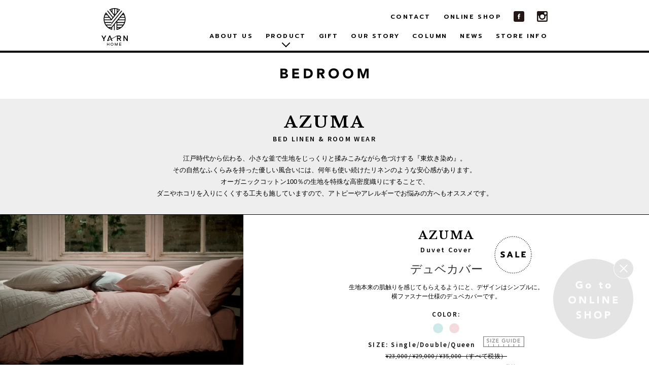

--- FILE ---
content_type: text/html; charset=UTF-8
request_url: https://yarn-home.jp/product/scene/bed-room/azuma/
body_size: 28770
content:
<!DOCTYPE html>
<html lang="ja" prefix="og: http://ogp.me/ns#">
<head>

<!-- Global site tag (gtag.js) - Google Analytics -->
<script async src="https://www.googletagmanager.com/gtag/js?id=UA-117898748-1"></script>
<script>
  window.dataLayer = window.dataLayer || [];
  function gtag(){dataLayer.push(arguments);}
  gtag('js', new Date());

  gtag('config', 'UA-117898748-1');
</script>
<!-- Google Tag Manager -->
<script>(function(w,d,s,l,i){w[l]=w[l]||[];w[l].push({'gtm.start':
new Date().getTime(),event:'gtm.js'});var f=d.getElementsByTagName(s)[0],
j=d.createElement(s),dl=l!='dataLayer'?'&l='+l:'';j.async=true;j.src=
'https://www.googletagmanager.com/gtm.js?id='+i+dl;f.parentNode.insertBefore(j,f);
})(window,document,'script','dataLayer','GTM-MDTBGPV');</script>
<!-- End Google Tag Manager -->

<meta charset="UTF-8">
<meta name="viewport" content="width=device-width, user-scalable=no, initial-scale=1, maximum-scale=1">
<meta name="format-detection" content="telephone=no">
<meta name="apple-mobile-web-app-status-bar-style" content="black-translucent">
<meta name="apple-mobile-web-app-capable" content="yes">
<title>AZUMA | YARN HOME</title>

<!-- All in One SEO Pack 2.12 by Michael Torbert of Semper Fi Web Design[1126,1160] -->
<meta name="description"  content="オーガニックコットン100%の生地を| 『東炊き』という染色技法で、 手間ひまかけて色付けし、| ふっくらと優しい肌触りに 仕上げています。" />

<link rel="canonical" href="https://yarn-home.jp/product/scene/bed-room/azuma/" />
			<script type="text/javascript" >
				window.ga=window.ga||function(){(ga.q=ga.q||[]).push(arguments)};ga.l=+new Date;
				ga('create', 'UA-117898748-1', 'auto');
				// Plugins
				
				ga('send', 'pageview');
			</script>
			<script async src="https://www.google-analytics.com/analytics.js"></script>
			<!-- /all in one seo pack -->
<link rel='dns-prefetch' href='//s.w.org' />
<link rel='stylesheet' id='font-css'  href='https://fonts.googleapis.com/css?family=Prompt%3A400%2C600%2C700%7CLibre+Baskerville%3A400%2C400i%2C700%7COpen+Sans%3A700%7CSource+Sans+Pro%3A200%2C400%2C600&#038;ver=5.5.17' type='text/css' media='all' />
<link rel='stylesheet' id='Adobe_font-css'  href='https://use.typekit.net/ndt3prp.css?ver=5.5.17' type='text/css' media='all' />
<link rel='stylesheet' id='ycommon-css'  href='https://yarn-home.jp/wp-content/themes/yarn/assets/css/common.css?ver=5.5.17' type='text/css' media='all' />
<link rel='stylesheet' id='product-css'  href='https://yarn-home.jp/wp-content/themes/yarn/assets/css/product.css?ver=5.5.17' type='text/css' media='all' />
<link rel="shortcut icon" href="https://yarn-home.jp/wp-content/themes/yarn/assets/img/favicon.ico">
<link rel="icon" href="https://yarn-home.jp/wp-content/themes/yarn/assets/img/favicon.ico">
<link rel="apple-touch-icon" href="https://yarn-home.jp/wp-content/themes/yarn/assets/img/apple-touch-icon.png">
<meta property="og:type" content="article">
<meta property="og:title" content="AZUMA / PRODUCT / ">
<meta property="og:description" content="糸からはじめる、ものづくり。">
<meta property="og:image" content="https://yarn-home.jp/wp-content/themes/yarn/assets/img/facebook.jpg">
<meta property="og:url" content="https://yarn-home.jp/product/scene/bed-room/azuma/">
<meta property="og:site_name" content="YARN HOME">
<meta property="og:locale" content="ja_JP">
<meta name="Description" content="糸からはじめる、ものづくり。">
</head>
<body ontouchstart="">
<!-- Google Tag Manager (noscript) -->
<noscript><iframe src="https://www.googletagmanager.com/ns.html?id=GTM-MDTBGPV"
height="0" width="0" style="display:none;visibility:hidden"></iframe></noscript>
<!-- End Google Tag Manager (noscript) -->
<div id="wrapper">
<p class="bt_shop opBtf"><a href="https://yarn-home-shop.jp" target="_blank"><img src="https://yarn-home.jp/wp-content/themes/yarn/assets/img/bt_shop.svg" alt="Go to ONLINE SHOP"></a><a href="#" class="bt_close"><img src="https://yarn-home.jp/wp-content/themes/yarn/assets/img/bt_close.svg"></a></p>
<header>
	<div class="wrap clear">
				<a href="https://yarn-home.jp/" class="logo">
			<img src="https://yarn-home.jp/wp-content/themes/yarn/assets/img/logo.svg" alt="YARN HOME" class="image">
			<img src="https://yarn-home.jp/wp-content/themes/yarn/assets/img/logo-sp.svg" alt="YARN HOME" class="image sp">
		</a>
		
		<nav class="menus">
			<ul class="top">
				<li><a href="https://yarn-home.jp/contact/">CONTACT<!--<img src="https://yarn-home.jp/wp-content/themes/yarn/assets//contact2.svg" alt="CONTACT">--></a></li>
				<li><a href="https://yarn-home-shop.jp" target="_blank">ONLINE SHOP<!--<img src="https://yarn-home.jp/wp-content/themes/yarn/assets/img/onlineshop.svg" alt="ONLINE SHOP" class="line2"><img src="https://yarn-home.jp/wp-content/themes/yarn/assets/img/onlineshop-sp.svg" alt="ONLINE SHOP" class="line2 sp">--></a></li>
				<li class="sns"><a href="https://www.facebook.com/yarnhomejapan/" target="_blank"><img src="https://yarn-home.jp/wp-content/themes/yarn/assets/img/facebook_icon.svg" alt="facebook"></a></li>
				<li class="sns"><a href="https://www.instagram.com/YARNHOME/" target="_blank"><img src="https://yarn-home.jp/wp-content/themes/yarn/assets/img/instagram_icon.svg" alt="instagram"></a></li>
				<li class="sp sp-menu"><button type="button"><hr><hr><hr></button></li>
			</ul>

			<ul class="under">
				<!--<li><a href="https://yarn-home.jp/#link-gallery">GALLERY<img src="https://yarn-home.jp/wp-content/themes/yarn/assets/img/gallery.svg" alt="GALLERY"></a></li>-->
				<li><a href="https://yarn-home.jp//aboutus">ABOUT US</a></li>
				<li class="sub-in">PRODUCT<!--<img src="https://yarn-home.jp/wp-content/themes/yarn/assets/img/product.svg" alt="PRODUCT">-->
					<div class="submenu">
						<div class="sub-content">
							<div class="sub-wrap">
								<ul>
									<li class="catName"><a href="https://yarn-home-shop.jp/collections/bed-room" target="_blank">BEDROOM<!--<img src="https://yarn-home.jp/wp-content/themes/yarn/assets/img/bedroom.svg" alt="BEDROOM">--></a></li>
									<li class="catName kitchen"><a href="https://yarn-home-shop.jp/collections/kitchen" target="_blank">KITCHEN<!--<img src="https://yarn-home.jp/wp-content/themes/yarn/assets/img/kitchen.svg" alt="KITCHEN">--></a></li>
									<li class="catName"><a href="https://yarn-home-shop.jp/collections/another-yarn-home" target="_blank">Another<br>YARN HOME<!--<img src="https://yarn-home.jp/wp-content/themes/yarn/assets/img/kitchen.svg" alt="KITCHEN">--></a></li>
								</ul>
								<ul>
									<li class="catName"><a href="https://yarn-home-shop.jp/collections/living-room" target="_blank">LIVING ROOM<!--<img src="https://yarn-home.jp/wp-content/themes/yarn/assets/img/livingroom.svg" alt="LIVING ROOM">--></a></li>
									<li class="catName"><a href="https://yarn-home-shop.jp/collections/bathroom" target="_blank">BATH ROOM<!--<img src="https://yarn-home.jp/wp-content/themes/yarn/assets/img/bathroom.svg" alt="BATH ROOM">--></a></li>
								</ul>
							</div>
						</div>
					</div>
				</li>
				<li><a href="https://yarn-home.jp/gift">GIFT</a></li>
				<li><a href="https://yarn-home.jp/our_story/">OUR STORY<!--<img src="https://yarn-home.jp/wp-content/themes/yarn/assets/img/our-story.svg" alt="OUR STORY">--></a></li>
				<li><a href="https://yarn-home.jp/column/">COLUMN</a></li>
				<li><a href="https://yarn-home.jp/news/">NEWS<!--<img src="https://yarn-home.jp/wp-content/themes/yarn/assets/img/news.svg" alt="NEWS">--></a></li>
				<!--<li class="line2"><a href="https://yarn-home.jp/exclusive_item/">EXCLUSIVE<br>ITEM<img src="https://yarn-home.jp/wp-content/themes/yarn/assets/img/exclusive-item.svg" alt="EXCLUSIVE ITEM"></a></li>-->
				<li><a href="https://yarn-home.jp/store_info/">STORE INFO<!--<img src="https://yarn-home.jp/wp-content/themes/yarn/assets/img/store-info.svg" alt="STORE INFO">--></a></li>
			</ul>
		</nav>
	</div>

	<nav class="sp sp-global-menu">
		<div class="wrap">
			<ul>
				<li><a href="https://yarn-home.jp/">TOP<!--<img src="https://yarn-home.jp/wp-content/themes/yarn/assets/img/top-sp.svg" alt="TOP">--></a></li>
				<!--<li><a href="https://yarn-home.jp/#link-gallery">GALLERY<img src="https://yarn-home.jp/wp-content/themes/yarn/assets/img/gallery-sp.svg" alt="GALLERY"></a></li>-->
				<li><a href="https://yarn-home.jp//aboutus">ABOUT US</a></li>
				<li>
					<p class="sub">PRODUCT<!--<img src="https://yarn-home.jp/wp-content/themes/yarn/assets/img/product-sp.svg" alt="PRODUCT">--></p>
					<div class="hide-wrap hide">
						<ul class="depth2">
							<li>
								<a href="https://yarn-home-shop.jp/collections/bed-room" target="_blank">BED ROOM</a>
							</li>
							<li>
								<a href="https://yarn-home-shop.jp/collections/living-room" target="_blank">LIVING ROOM</a>
							</li>
							<li>
								<a href="https://yarn-home-shop.jp/collections/kitchen" target="_blank">KITCHEN</a>
							</li>

							<li>
								<a href="https://yarn-home-shop.jp/collections/bathroom" target="_blank">BATH ROOM</a>
							</li>

							<li>
								<a href="https://yarn-home-shop.jp/collections/another-yarn-home" target="_blank">Another&nbsp;YARN HOME</a>
							</li>
						</ul>
					</div>
				</li>
				<li><a href="https://yarn-home.jp/gift">GIFT</a></li>
				<li><a href="https://yarn-home.jp/our_story/">OUR STORY<!--<img src="https://yarn-home.jp/wp-content/themes/yarn/assets/img/our-story.svg" alt="OUR STORY">--></a></li>
				<li><a href="https://yarn-home.jp/column/">COLUMN</a></li>
				<li><a href="https://yarn-home.jp/news/">NEWS<!--<img src="https://yarn-home.jp/wp-content/themes/yarn/assets/img/news.svg" alt="NEWS">--></a></li>
				<!--<li class="line2"><a href="https://yarn-home.jp/exclusive_item/">EXCLUSIVE<br>ITEM<img src="https://yarn-home.jp/wp-content/themes/yarn/assets/img/exclusive-item.svg" alt="EXCLUSIVE ITEM"></a></li>-->
				<li><a href="https://yarn-home.jp/store_info/">STORE INFO<!--<img src="https://yarn-home.jp/wp-content/themes/yarn/assets/img/store-info.svg" alt="STORE INFO">--></a></li>
			</ul>

			<div class="sns">
				<a href="https://www.facebook.com/yarnhomejapan/" target="_blank"><img src="https://yarn-home.jp/wp-content/themes/yarn/assets/img/facebook-sp.svg" alt="facebook"></a>
				<a href="https://www.instagram.com/YARNHOME/" target="_blank"><img src="https://yarn-home.jp/wp-content/themes/yarn/assets/img/instagram-sp.svg" alt="instagram"></a>
				<button type="button"><hr><hr></button>
			</div>
		</div>
	</nav>
</header>

<div id="contents">

<div id="products">
	<img src="https://yarn-home.jp/wp-content/themes/yarn/assets/img/bedroom.svg" alt="AZUMA" class="scene">
	<div class="description">
				<h2 class="f2b">AZUMA</h2>
		
		<p class="subtitle f1sb">BED LINEN & ROOM WEAR</p>
		<div class="text">
			江戸時代から伝わる、小さな釜で生地をじっくりと揉みこみながら色づけする『東炊き染め』。<br />その自然なふくらみを持った優しい風合いには、何年も使い続けたリネンのような安心感があります。<br />オーガニックコットン100％の生地を特殊な高密度織りにすることで、<br />ダニやホコリを入りにくくする工夫も施していますので、アトピーやアレルギーでお悩みの方へもオススメです。		</div>
	</div>

	<section id="kitchen-items" class="">
				<article id="post129">
			<div class="images">
				<div class="main">
										<a href="https://yarn-home-shop.jp/products/azuma-デュベカバー" target="_blank">
						<p class="shop_label f1sb">
							<img src="https://yarn-home.jp/wp-content/themes/yarn/assets/img/online-shop.svg" alt="ONLINE SHOP">
						</p>
					
					<img class="image" src="https://yarn-home.jp/wp-content/uploads/2017/04/azuma1_1.jpg" alt="">

										</a>
									</div>
				<div class="thumbnail">
					<ul>
												<li data-src="https://yarn-home.jp/wp-content/uploads/2017/04/azuma1_1.jpg" data-color="">
							<img src="https://yarn-home.jp/wp-content/uploads/2017/04/azuma1_1.jpg" alt="">
						</li>
												<li data-src="https://yarn-home.jp/wp-content/uploads/2017/04/azuma1_2-946x600.jpg" data-color="">
							<img src="https://yarn-home.jp/wp-content/uploads/2017/04/azuma1_2-946x600.jpg" alt="">
						</li>
												<li data-src="https://yarn-home.jp/wp-content/uploads/2017/04/azuma1_4-946x600.jpg" data-color="Aqua">
							<img src="https://yarn-home.jp/wp-content/uploads/2017/04/azuma1_4-946x600.jpg" alt="">
						</li>
												<li data-src="https://yarn-home.jp/wp-content/uploads/2017/04/azuma1_3-955x600.jpg" data-color="Aqua">
							<img src="https://yarn-home.jp/wp-content/uploads/2017/04/azuma1_3-955x600.jpg" alt="">
						</li>
												<li data-src="https://yarn-home.jp/wp-content/uploads/2017/04/azuma1_5-955x600.jpg" data-color="Peel">
							<img src="https://yarn-home.jp/wp-content/uploads/2017/04/azuma1_5-955x600.jpg" alt="">
						</li>
											</ul>
				</div>
			</div>

			<div class="info">
								<p class="title f2b">AZUMA</p>
				
				<p class="subtitle f1sb">Duvet Cover</p>
				<p class="item-name">
										<a href="https://yarn-home-shop.jp/products/azuma-デュベカバー" target="_blank">
					
					デュベカバー										<span class="saleIcon"><img src="https://yarn-home.jp/wp-content/themes/yarn/assets/img/icon_sale.svg" alt="SALE"></span>
															</a>
									</p>
				<div class="text"><p>生地本来の肌触りを感じてもらえるようにと、<br class="sp">デザインはシンプルに。<br class="sp"></p>
<p>横ファスナー仕様のデュベカバーです。</p></div>
								<p class="color f1sb">COLOR: <span></span></p>

								<ul class="color-variation">
										<li class="aqua" data-name="Aqua">
						<span style="background-color: #CDE9E9;"></span>
					</li>
										<li class="peel" data-name="Peel">
						<span style="background-color: #F4DBDD;"></span>
					</li>
									</ul>
				
								<p class="size f1sb">
					SIZE: Single/Double/Queen										<button type="button">
						<img src="https://yarn-home.jp/wp-content/themes/yarn/assets/img/sizeguide.svg" alt="SIZE GUIDE">
					</button>
									</p>
				
				<div class="priceArea">
								<p class="price f1sb sale">¥23,000 / ¥29,000 / ¥35,000 （すべて税抜）</p>
				
								<p class="sale_price f1sb">50％OFF →¥11,500 / ¥14,500 / ¥17,500 （すべて税抜）</p>
								</div>

								<a class="f1sb shop_link sp" href="https://yarn-home-shop.jp/products/azuma-デュベカバー" target="_blank"><img src="https://yarn-home.jp/wp-content/themes/yarn/assets/img/online-shop.svg" alt="ONLINE SHOP"></a>
							</div>

						<div class="sizeguide">
				<div class="sizetable">
					<div class="size-head f1sb">
						SIZE GUIDE
						<button type="button"></button>
					</div>
					<ul>
												<li class="clear">
							<p class="name f1sb">Single</p>
							<p class="size">約 W1500 x H2100 （mm） 用</p>
						</li>
												<li class="clear">
							<p class="name f1sb">Double</p>
							<p class="size">約 W1900 x H2100 （mm） 用</p>
						</li>
												<li class="clear">
							<p class="name f1sb">Queen</p>
							<p class="size">約 W2100 x H2100 （mm） 用</p>
						</li>
											</ul>
				</div>
			</div>
					</article>
				<article id="post135">
			<div class="images">
				<div class="main">
										<a href="https://yarn-home-shop.jp/products/azuma-ボックスシーツ" target="_blank">
						<p class="shop_label f1sb">
							<img src="https://yarn-home.jp/wp-content/themes/yarn/assets/img/online-shop.svg" alt="ONLINE SHOP">
						</p>
					
					<img class="image" src="https://yarn-home.jp/wp-content/uploads/2017/04/azuma3_1.jpg" alt="">

										</a>
									</div>
				<div class="thumbnail">
					<ul>
												<li data-src="https://yarn-home.jp/wp-content/uploads/2017/04/azuma3_1.jpg" data-color="">
							<img src="https://yarn-home.jp/wp-content/uploads/2017/04/azuma3_1.jpg" alt="">
						</li>
												<li data-src="https://yarn-home.jp/wp-content/uploads/2017/04/azuma3_2-946x600.jpg" data-color="Aqua">
							<img src="https://yarn-home.jp/wp-content/uploads/2017/04/azuma3_2-946x600.jpg" alt="">
						</li>
												<li data-src="https://yarn-home.jp/wp-content/uploads/2017/04/azuma3_3-955x600.jpg" data-color="Peel">
							<img src="https://yarn-home.jp/wp-content/uploads/2017/04/azuma3_3-955x600.jpg" alt="">
						</li>
											</ul>
				</div>
			</div>

			<div class="info">
								<p class="title f2b">AZUMA</p>
				
				<p class="subtitle f1sb">Box Sheets</p>
				<p class="item-name">
										<a href="https://yarn-home-shop.jp/products/azuma-ボックスシーツ" target="_blank">
					
					ボックスシーツ										<span class="saleIcon"><img src="https://yarn-home.jp/wp-content/themes/yarn/assets/img/icon_sale.svg" alt="SALE"></span>
															</a>
									</p>
				<div class="text"><p>熟れた果実の皮のようなピンクとベージュの混ざった『Peel』。<br class="sp"><br />
明るい海の水色と深海のグリーンを足した『Aqua』。<br class="sp">個性的な2色のバリエーション。</p></div>
								<p class="color f1sb">COLOR: <span></span></p>

								<ul class="color-variation">
										<li class="aqua" data-name="Aqua">
						<span style="background-color: #CDE9E9;"></span>
					</li>
										<li class="peel" data-name="Peel">
						<span style="background-color: #F4DBDD;"></span>
					</li>
									</ul>
				
								<p class="size f1sb">
					SIZE: Single/Semi Double/Double/Queen										<button type="button">
						<img src="https://yarn-home.jp/wp-content/themes/yarn/assets/img/sizeguide.svg" alt="SIZE GUIDE">
					</button>
									</p>
				
				<div class="priceArea">
								<p class="price f1sb sale">¥15,000 / ¥17,000 / ¥19,000 / ¥21,000 （すべて税抜）</p>
				
								<p class="sale_price f1sb">50％OFF →¥7,500 / ¥8,500 / ¥9,500 / ¥10,500 （すべて税抜）</p>
								</div>

								<a class="f1sb shop_link sp" href="https://yarn-home-shop.jp/products/azuma-ボックスシーツ" target="_blank"><img src="https://yarn-home.jp/wp-content/themes/yarn/assets/img/online-shop.svg" alt="ONLINE SHOP"></a>
							</div>

						<div class="sizeguide">
				<div class="sizetable">
					<div class="size-head f1sb">
						SIZE GUIDE
						<button type="button"></button>
					</div>
					<ul>
												<li class="clear">
							<p class="name f1sb">Single</p>
							<p class="size">約 W1000 x H2000 x D250 （mm）</p>
						</li>
												<li class="clear">
							<p class="name f1sb">Semi Double</p>
							<p class="size">約 W1200 x H2000 x D250 （mm）</p>
						</li>
												<li class="clear">
							<p class="name f1sb">Double</p>
							<p class="size">約 W1400 x H2000 x D250 （mm）</p>
						</li>
												<li class="clear">
							<p class="name f1sb">Queen</p>
							<p class="size">約 W1600 x H2000 x D250 （mm）</p>
						</li>
											</ul>
				</div>
			</div>
					</article>
				<article id="post136">
			<div class="images">
				<div class="main">
										<a href="http://yarn-home.net/?category_id=5982b634428f2d5b4d001523" target="_blank">
						<p class="shop_label f1sb">
							<img src="https://yarn-home.jp/wp-content/themes/yarn/assets/img/online-shop.svg" alt="ONLINE SHOP">
						</p>
					
					<img class="image" src="https://yarn-home.jp/wp-content/uploads/2017/03/azuma4_5-960x592.jpg" alt="">

										</a>
									</div>
				<div class="thumbnail">
					<ul>
												<li data-src="https://yarn-home.jp/wp-content/uploads/2017/03/azuma4_5-960x592.jpg" data-color="">
							<img src="https://yarn-home.jp/wp-content/uploads/2017/03/azuma4_5-960x592.jpg" alt="">
						</li>
												<li data-src="https://yarn-home.jp/wp-content/uploads/2017/03/azuma4_6-900x600.jpg" data-color="">
							<img src="https://yarn-home.jp/wp-content/uploads/2017/03/azuma4_6-900x600.jpg" alt="">
						</li>
												<li data-src="https://yarn-home.jp/wp-content/uploads/2017/03/azuma4_7-400x600.jpg" data-color="">
							<img src="https://yarn-home.jp/wp-content/uploads/2017/03/azuma4_7-400x600.jpg" alt="">
						</li>
												<li data-src="https://yarn-home.jp/wp-content/uploads/2017/03/azuma4_8-400x600.jpg" data-color="">
							<img src="https://yarn-home.jp/wp-content/uploads/2017/03/azuma4_8-400x600.jpg" alt="">
						</li>
												<li data-src="https://yarn-home.jp/wp-content/uploads/2017/04/azuma4_1.jpg" data-color="Aqua">
							<img src="https://yarn-home.jp/wp-content/uploads/2017/04/azuma4_1.jpg" alt="">
						</li>
												<li data-src="https://yarn-home.jp/wp-content/uploads/2017/04/azuma4_2-946x600.jpg" data-color="Aqua">
							<img src="https://yarn-home.jp/wp-content/uploads/2017/04/azuma4_2-946x600.jpg" alt="">
						</li>
											</ul>
				</div>
			</div>

			<div class="info">
								<p class="title f2b">AZUMA</p>
				
				<p class="subtitle f1sb">Room Wear</p>
				<p class="item-name">
										<a href="http://yarn-home.net/?category_id=5982b634428f2d5b4d001523" target="_blank">
					
					ルームウエア										<span class="saleIcon"><img src="https://yarn-home.jp/wp-content/themes/yarn/assets/img/icon_sale.svg" alt="SALE"></span>
															</a>
									</p>
				<div class="text"><p>オーガニックコットンブランド『nanadecor』との<br class="sp">コラボレーションによるナイトドレス。<br />
すっぽりかぶって<br class="sp">着られるデザインは、素肌が喜ぶ心地よい肌触りです。</p></div>
								<p class="color f1sb">COLOR: <span></span></p>

								<ul class="color-variation">
										<li class="aqua" data-name="Aqua">
						<span style="background-color: #CDE9E9;"></span>
					</li>
										<li class="peel" data-name="Peel">
						<span style="background-color: #F4DBDD;"></span>
					</li>
									</ul>
				
								<p class="size f1sb">
					SIZE: Ladies Free									</p>
				
				<div class="priceArea">
								<p class="price f1sb sale">¥23,000 （税抜）</p>
				
								<p class="sale_price f1sb">50％OFF →¥11,500 （税抜）</p>
								</div>

								<a class="f1sb shop_link sp" href="http://yarn-home.net/?category_id=5982b634428f2d5b4d001523" target="_blank"><img src="https://yarn-home.jp/wp-content/themes/yarn/assets/img/online-shop.svg" alt="ONLINE SHOP"></a>
							</div>

					</article>
			</section>
</div>

	</div>

	<footer>
		<nav itemprop="hasPart" itemscope itemtype="https://schema.org/SiteNavigationElement">
			<img src="https://yarn-home.jp/wp-content/themes/yarn/assets/img/navi.svg" alt="NAVIGATION" class="navi">
			<div class="menus f1">
				<ul>
					<li itemprop="name">
						<a href="https://yarn-home.jp/" itemprop="url">HOME</a>
					</li>

					<!--<li itemprop="name">
						<a href="https://yarn-home.jp/wp-content/themes/yarn/assets#link-gallery" itemprop="url">GALLERY</a>
					</li>-->
					<li itemprop="name">
						<a href="https://yarn-home.jp/aboutus" itemprop="url">ABOUT US</a>
					</li>
					<li itemprop="name">
						<a href="https://yarn-home.jp/our_story/" itemprop="url">OUR STORY</a>
					</li>
					<li itemprop="name">
						<a href="https://yarn-home.jp/gift" itemprop="url">GIFT</a>
					</li>

					<li class="sp" itemprop="name">
						<a href="https://yarn-home.jp/store_info/" itemprop="url">STORE INFO</a>
					</li>
					<li class="sp" itemprop="name">
						<a href="https://yarn-home.jp/news/" itemprop="url">NEWS</a>
					</li>
					<li class="sp" itemprop="name">
						<a href="https://yarn-home.jp/contact/" itemprop="url">CONTACT</a>
					</li>
					<li class="sns sp" itemprop="name">
						<a href="https://www.facebook.com/yarnhome/" target="_blank" itemprop="url">
							<img src="https://yarn-home.jp/wp-content/themes/yarn/assets/img/facebook_icon.svg" alt="facebook">
						</a>
						<a href="https://www.instagram.com/YARNHOME/" target="_blank" itemprop="url">
							<img src="https://yarn-home.jp/wp-content/themes/yarn/assets/img/instagram_icon.svg" alt="instagram">
						</a>
					</li>
				</ul>

				<ul>
					<li itemprop="name">
						<a href="https://yarn-home.jp/product/scene/bed-room/">PRODUCT</a>
						<ul class="sub">
							<li itemprop="name"><a href="https://yarn-home-shop.jp/collections/bed-room" target="_blank">BEDROOM</a></li>
							<li itemprop="name"><a href="https://yarn-home-shop.jp/collections/living-room" target="_blank" target="_blank">LIVING ROOM</a></li>
							<li itemprop="name"><a href="https://yarn-home-shop.jp/collections/bathroom" target="_blank">BATHROOM</a></li>
							<li itemprop="name"><a href="https://yarn-home-shop.jp/collections/kitchen" target="_blank">KITCHEN</a></li>
							<li itemprop="name"><a href="https://yarn-home-shop.jp/collections/another-yarn-home" target="_blank">Another YARN HOME</a></li>
						</ul>
					</li>
					<li class="sp" itemprop="name">
						<a href="https://yarn-home-shop.jp" target="_blank" itemprop="url">ONLINE SHOP</a>
					</li>
				</ul>

				<ul class="pc">
					<li itemprop="name">
						<a href="https://yarn-home.jp/news/" itemprop="url">NEWS</a>
					</li>
					<li itemprop="name">
						<a href="https://yarn-home-shop.jp" target="_blank" itemprop="url">ONLINE SHOP</a>
					</li>
					<li itemprop="name">
						<a href="https://yarn-home.jp/contact/" itemprop="url">CONTACT</a>
					</li>
					<li itemprop="name">
						<a href="https://yarn-home.jp/store_info/" itemprop="url">STORE INFO</a>
					</li>
					<li class="sns" itemprop="name">
						<a href="https://www.facebook.com/yarnhomejapan/" target="_blank" itemprop="url">
							<img src="https://yarn-home.jp/wp-content/themes/yarn/assets/img/facebook_icon.svg" alt="facebook">
						</a>
						<a href="https://www.instagram.com/YARNHOME/" target="_blank" itemprop="url">
							<img src="https://yarn-home.jp/wp-content/themes/yarn/assets/img/instagram_icon.svg" alt="instagram">
						</a>
					</li>
				</ul>
			</div>

			<a href="#" class="pagetop">
				<p class="sp f1sb">TOP</p>
				<img src="https://yarn-home.jp/wp-content/themes/yarn/assets/img/pagetop2.svg" alt="">
			</a>
		</nav>
		<p class="copyright f2 wide">COPYRIGHT(C)2026 YARN HOME. ALL Rights Reserved.</p>
	</footer>

</div>

	<!--[if lt IE 9]>
	<script type="text/javascript" src="https://yarn-home.jp/wp-content/themes/yarn/assets/js/lib/jquery-1.12.2.min.js"></script>
	<![endif]-->

	<!--[if gte IE 9]><!-->
	<script
  src='https://code.jquery.com/jquery-3.5.1.min.js'
  integrity='sha256-9/aliU8dGd2tb6OSsuzixeV4y/faTqgFtohetphbbj0='
  crossorigin='anonymous'></script>
	<!--<![endif]-->
	<script type='text/javascript' src='https://cdnjs.cloudflare.com/ajax/libs/gsap/3.0.0/gsap.min.js' defer></script>
<script type='text/javascript' src='https://yarn-home.jp/wp-content/themes/yarn/assets/js/lib/modernizr-custom.min.js' id='modernizr-js'></script>
<script type='text/javascript' src='https://yarn-home.jp/wp-content/themes/yarn/assets/js/common.min.js' id='commonjs-js'></script>
<script type='text/javascript' src='https://yarn-home.jp/wp-content/themes/yarn/assets/js/product.js' id='product-js'></script>

</script>
<script type="application/ld+json">
{
    "@context":"http://schema.org",
    "@type":"website",
    "name":"YARN HOME",
    "inLanguage":"jp", //ウェブサイトの言語
    "publisher": {
    "@type" : "Organization",
    "name" : "株式会社YARN HOME",
    "founder":"荒川 祐美",
    "foundingDate":"2016-09-28",
    "description" : "YARN HOME（ヤーンホーム）は、ベッドリネン、タオル、フキンなど、日々の大事な時間をともにするものを、糸から作っています。デザイナー自らが日本各地に足を運び、そこに在る伝統技術の継承と、作り手との対話を大切に、ものづくりをしています。",
    "url" : "https://yarn-home.jp/",
    "logo": "https://yarn-home.jp/wp-content/themes/yarn/assets/img/logo.svg",
    "telephone" : "+81-03-6261-6593", //電話番号
    "address": {
        "@type": "PostalAddress",
        "addressLocality": "千代田区神田神保町",
        "addressRegion": "東京都",
        "postalCode": "101-0051",
        "streetAddress": "3-17-15 ヨシダFGビル4F",
        "addressCountry": "JP"
    },
    "contactPoint" :[
        { "@type" : "ContactPoint",
        "telephone" : "+81-03-6261-6593",
        "contactType" : "office"
        }
        ],
"sameAs":["https://www.instagram.com/YARNHOME/",
"https://www.facebook.com/yarnhomejapan/"]
}
}
</script>
</body>
</html>


--- FILE ---
content_type: text/css
request_url: https://yarn-home.jp/wp-content/themes/yarn/assets/css/common.css?ver=5.5.17
body_size: 13941
content:
@charset "UTF-8";abbr,address,article,aside,audio,b,blockquote,body,button,canvas,caption,cite,code,dd,del,details,dfn,div,dl,dt,em,fieldset,figcaption,figure,footer,form,h1,h2,h3,h4,h5,h6,header,hgroup,html,i,iframe,img,ins,kbd,label,legend,li,mark,menu,nav,object,ol,p,pre,q,samp,section,small,span,strong,sub,summary,sup,table,tbody,td,tfoot,th,thead,time,tr,ul,var,video{margin:0;padding:0;border:0;outline:0;font-size:100%;vertical-align:baseline}body{line-height:1}article,aside,details,figcaption,figure,footer,header,hgroup,menu,nav,section{display:block}nav ul{list-style:none}blockquote,q{quotes:none}blockquote:after,blockquote:before,q:after,q:before{content:'';content:none}a{margin:0;padding:0;font-size:100%;vertical-align:baseline;background:0 0;text-decoration:none}ins{background-color:#ff9;color:#000;text-decoration:none}mark{background-color:#ff9;color:#000;font-weight:700}del{text-decoration:line-through}abbr[title],dfn[title]{border-bottom:1px dotted;cursor:help}table{border-collapse:collapse;border-spacing:0}hr{display:block;height:1px;border:0;border-top:1px solid #ccc;margin:1em 0;padding:0}input,select{vertical-align:middle}h1,h2,h3,h4,h5,h6{font-weight:400}ol,ul{list-style:none}button{background:0 0;border:none;cursor:pointer;display:block;line-height:1}button::-moz-focus-inner,input::-moz-focus-inner{border:0;padding:0}.clear,.clearfix{zoom:100%}.clear:after,.clearfix:after{content:"";clear:both;height:0;display:block;visibility:hidden}body,html{-webkit-text-size-adjust:none;-webkit-tap-highlight-color:transparent;-webkit-font-smoothing:antialiased;-moz-osx-font-smoothing:grayscale;font-family:'游ゴシック体','游ゴシック','Yu Gothic',YuGothic,'ヒラギノ角ゴシック','Hiragino Sans','ヒラギノ角ゴ ProN W3','Hiragino Kaku Gothic ProN','メイリオ',Meiryo,'ＭＳ Ｐゴシック','MS PGothic',sans-serif;height:100%;min-width:980px}.gothic{font-family:'游ゴシック体','游ゴシック','Yu Gothic',YuGothic,'ヒラギノ角ゴシック','Hiragino Sans','ヒラギノ角ゴ ProN W3','Hiragino Kaku Gothic ProN','メイリオ',Meiryo,'ＭＳ Ｐゴシック','MS PGothic',sans-serif}.mincho{font-family:"游明朝体","Yu Mincho",YuMincho,'ヒラギノ明朝 Pro W3','Hiragino Mincho Pro','ＭＳ Ｐ明朝','MS PMincho',serif}.f1,.f1l,.f1sb{font-family:'Source Sans Pro',sans-serif;font-weight:400}.f1l{font-weight:300}.f1sb{font-weight:600}.f2,.f2b,.f2i{font-family:'Libre Baskerville',serif;font-weight:400}.f2b{font-weight:700}.f3b{font-family:'Open Sans',sans-serif;font-weight:700}.wide{width:960px;padding-left:10px;padding-right:10px;margin-left:auto;margin-right:auto}img{display:block;width:100%;height:auto}.fen{font-family:Prompt,sans-serif;font-weight:400}.fenb{font-family:Prompt,sans-serif;font-weight:600}.pc{display:initial}.sp{display:none}#wrapper{position:relative;height:auto!important;height:100%;min-height:100%}#wrapper #contents{padding:100px 0 240px}#add_container *,#add_container :after,#add_container :before{-webkit-box-sizing:border-box;-moz-box-sizing:border-box;-o-box-sizing:border-box;-ms-box-sizing:border-box;box-sizing:border-box}.opBtf a{opacity:1;-webkit-transition:opacity .25s ease;transition:opacity .25s ease}.opBtf a,.opBtf a *{backface-visibility:hidden}.opBtf a.op{opacity:.5;-webkit-transition:opacity .35s ease;transition:opacity .35s ease}.vm,.vmTxt{display:inline-block;position:relative;top:50%;-webkit-transform:translateY(-50%);transform:translateY(-50%)}.vmf_b{-js-display:flex;display:-webkit-flex;display:flex;justify-content:center;align-items:center}.vmf_ib{-js-display:inline-flex;display:-webkit-inline-flex;display:inline-flex;justify-content:center;align-items:center}.bt_shop{position:fixed;bottom:50px;right:30px;width:160px;height:160px;z-index:10;visibility:hidden;opacity:0}.bt_shop a{display:block}.bt_shop a.bt_close{width:40px;height:40px;position:absolute;top:0;right:0}.bt_shop.hide{animation:bt_hide 1s ease 0s 1 normal both}@-webkit-keyframes bt_hide{0%{opacity:1;visibility:visible}99%{opacity:0;visibility:visible}100%{opacity:0;visibility:hidden}}@keyframes bt_hide{0%{opacity:1;visibility:visible}99%{opacity:0;visibility:visible}100%{opacity:0;visibility:hidden}}.bt_shop.show{animation:bt_show 1s ease 0s 1 normal both}@-webkit-keyframes bt_show{0%{opacity:0;visibility:hidden}1%{opacity:0;visibility:visible}100%{opacity:1;visibility:visible}}@keyframes bt_show{0%{opacity:0;visibility:hidden}1%{opacity:0;visibility:visible}100%{opacity:1;visibility:visible}}.bt_shop.off{animation:bt_off .5s ease 0s 1 normal both}@-webkit-keyframes bt_off{0%{opacity:1;visibility:visible}99%{opacity:0;visibility:visible}100%{opacity:0;visibility:hidden;display:none}}@keyframes bt_off{0%{opacity:1;visibility:visible}99%{opacity:0;visibility:visible}100%{opacity:0;visibility:hidden;display:none}}header{height:100px;border-bottom:solid 4px #000;position:fixed;top:0;left:0;width:100%;background:#fff;z-index:10}header .wrap{padding:0 40px;width:880px;margin:0 auto}header .wrap .logo{display:block;float:left;margin-top:16px;width:52px}header .wrap .logo img{width:100%;height:auto}header .wrap .menus{float:right;font-size:12px;line-height:1.35;font-family:Prompt,sans-serif;font-weight:600;letter-spacing:.2em}header .wrap .menus a{color:#000;letter-spacing:.2em;transition:all .2s linear;display:block;text-align:center}header .wrap .menus a:hover{opacity:.3}header .wrap .menus .top{padding-top:22px;display:-webkit-flex;display:flex;justify-content:flex-end;align-items:center}header .wrap .menus .top li:nth-child(n+2){margin-left:25px}header .wrap .menus .top li.sns img{width:21px;height:21px}header .wrap .menus .under{margin-top:20px;display:-webkit-flex;display:flex;justify-content:flex-end;align-items:center}header .wrap .menus .under>li{padding-bottom:17px}header .wrap .menus .under>li:nth-child(n+2){margin-left:25px}header .wrap .menus .under li.sub-in{cursor:pointer;position:relative}header .wrap .menus .under li.sub-in:after{content:'';position:absolute;width:10px;height:10px;border-left:solid 2px #000;border-bottom:solid 2px #000;left:50%;bottom:5px;margin-left:-6px;-webkit-transform:rotate(-45deg);-ms-transform:rotate(-45deg);transform:rotate(-45deg)}header .wrap .menus .under li.sub-in .submenu{position:absolute;top:33px;left:-25px;width:260px;overflow:hidden;height:0}header .wrap .menus .under li.sub-in .submenu .sub-content{padding-top:5px;cursor:default}header .wrap .menus .under li.sub-in .submenu .sub-wrap{display:-webkit-flex;display:flex;padding:10px 0;background:#eee;border:solid 1px #888;letter-spacing:0;position:relative}header .wrap .menus .under li.sub-in .submenu .sub-wrap ul{width:50%}header .wrap .menus .under li.sub-in .submenu .sub-wrap ul li{text-align:center}header .wrap .menus .under li.sub-in .submenu .sub-wrap ul li:nth-child(n+2){margin-top:2em}header .wrap .menus .under li.sub-in .submenu .sub-wrap ul li a{font-weight:400;color:#333}header .wrap .menus .under li.sub-in .submenu .sub-wrap ul li.catName a{font-weight:700}header .wrap .menus .under li.sub-in .submenu .sub-wrap:before{content:'';position:absolute;width:8px;height:8px;border-top:solid 1px #888;border-right:solid 1px #888;top:-5px;left:50%;margin-left:-74px;background:#eee;-webkit-transform:rotate(-45deg);-ms-transform:rotate(-45deg);transform:rotate(-45deg)}header .wrap .menus .under li.sub-in .submenu .sub-wrap:after{content:'';position:absolute;width:1px;height:90%;background:#888;top:5%;left:50%;margin-left:-1px}footer{position:absolute;left:0;bottom:0;width:100%;height:180px}footer nav{position:relative;width:880px;margin:0 auto}footer nav .navi{height:9px;width:auto}footer nav .menus{letter-spacing:0;padding-top:10px}footer nav .menus>ul{display:inline-block;vertical-align:top;margin-right:60px}footer nav .menus ul.sub{padding-left:1em}footer nav .menus ul.sub>li,footer nav .menus>ul>li{font-size:12px;letter-spacing:.22em;color:#ccc;margin-top:17px}footer nav .menus>ul>li a{color:#000}footer nav .menus ul.sub>li a::before{content:'_'}footer nav .menus>ul>li a:hover{text-decoration:underline}footer nav .menus>ul>li.sns{letter-spacing:0}footer nav .menus>ul>li.sns a{display:inline-block;vertical-align:top;margin-right:25px;transition:all .2s linear}footer nav .menus>ul>li.sns a:hover{opacity:.5}footer nav .menus>ul>li.sns img{width:21px;height:21px}footer nav .pagetop{position:absolute;right:0;top:50%;margin-top:-30px}footer nav .pagetop:hover img{top:-10px}footer nav .pagetop img{width:60px;height:60px;position:relative;top:0;transition:all .2s linear}footer .copyright{height:50px;line-height:50px;font-size:11px;margin-top:20px}@media screen and (max-width:767px){body,html{min-width:100%}.pc{display:none!important}.sp{display:initial}.wide{width:100%;padding-left:0;padding-right:0}#wrapper #contents{padding:56px 0 390px}.bt_shop{bottom:25px;right:15px;width:80px;height:80px}.bt_shop a.bt_close{width:34px;height:34px;top:-10px;right:-10px}header{height:54px;border-bottom-width:2px}header .wrap{padding:0 10px;width:100%;box-sizing:border-box}header .wrap .logo{margin-top:14px}header .wrap .logo img{width:106px;display:none}header .wrap .logo img.sp{display:block}header .wrap .menus{float:right}header .wrap .menus .top{padding-top:15px}header .wrap .menus .top li{height:26px;width:70px;background:#eee;text-align:center}header .wrap .menus .top li:nth-child(n+2){margin-left:5px}header .wrap .menus .top li a{height:100%;font-size:10px;line-height:1;display:-webkit-flex;display:flex;justify-content:center;align-items:center}header .wrap .menus .top li:nth-child(2) a{font-size:8px}header .wrap .menus .top li.sns{display:none}header .wrap .menus .top li.sp{display:inline-block;margin-left:10px;width:30px;background:0 0}header .wrap .menus .top li.sp button{display:block;width:100%;height:100%;position:relative}header .wrap .menus .top li.sp button hr{position:absolute;top:0;left:0;width:100%;height:4px;border:none;margin:0;padding:0;background:#000;transition:all .2s linear}header .wrap .menus .top li.sp button hr:nth-of-type(2){top:11px}header .wrap .menus .top li.sp button hr:nth-of-type(3){top:auto;bottom:0}header .wrap .menus .under{display:none}header .sp-global-menu{display:block;position:fixed;top:0;left:-100%;z-index:100;width:100%;height:100%;background:#000;transition:all .4s ease-out}header .sp-global-menu.show{-webkit-transform:translate(100%,0);-ms-transform:translate(100%,0);transform:translate(100%,0)}header .sp-global-menu .wrap{overflow:scroll;height:100%;-webkit-overflow-scrolling:touch;padding:0}header .sp-global-menu .wrap .depth2{background:#333}header .sp-global-menu .wrap .depth2 li a,header .sp-global-menu .wrap .depth2 li p{padding-left:40px}header .sp-global-menu .wrap .depth3{background:#585959}header .sp-global-menu .wrap .depth3 li a,header .sp-global-menu .wrap .depth3 li p{padding-left:60px}header .sp-global-menu .wrap li a,header .sp-global-menu .wrap li p{font-size:15px;color:#fff;line-height:1.35;font-family:Prompt,sans-serif;font-weight:400;letter-spacing:.2em;display:-webkit-flex;display:flex;align-items:center;position:relative;padding-left:20px;height:40px;border-bottom:solid 1px #888;box-sizing:border-box}header .sp-global-menu .wrap li a:after,header .sp-global-menu .wrap li p:after{content:'';border:solid 1px transparent;border-top-color:#888;border-right-color:#888;width:12px;height:12px;position:absolute;right:20px;top:12px;-webkit-transform:rotate(45deg);-ms-transform:rotate(45deg);transform:rotate(45deg);transition:all .2s linear}header .sp-global-menu .wrap li a.disabled:after,header .sp-global-menu .wrap li p.disabled:after{display:none}header .sp-global-menu .wrap li a.disabled img,header .sp-global-menu .wrap li p.disabled img{opacity:.2}header .sp-global-menu .wrap li a img,header .sp-global-menu .wrap li p img{height:11px;margin:0;position:relative;top:14px;width:auto}header .sp-global-menu .wrap li.open>a:after,header .sp-global-menu .wrap li.open>p:after{-webkit-transform:rotate(135deg) translate(-5px,0);-ms-transform:rotate(135deg) translate(-5px,0);transform:rotate(135deg) translate(-5px,0)}header .sp-global-menu .wrap li .hide{overflow:hidden;height:0}header .sp-global-menu .sns{letter-spacing:0;margin-top:50px;position:relative}header .sp-global-menu .sns a{display:inline-block;vertical-align:top;width:auto;margin-left:20px}header .sp-global-menu .sns a img{height:21px;width:auto}header .sp-global-menu .sns button{position:absolute;width:36px;height:36px;top:-7px;right:20px}header .sp-global-menu .sns button hr{position:absolute;top:0;left:0;width:100%;height:2px;border:none;padding:0;margin:0;background:#fff;-webkit-transform:translateY(17px) rotate(-45deg);-ms-transform:translateY(17px) rotate(-45deg);transform:translateY(17px) rotate(-45deg)}header .sp-global-menu .sns button hr:nth-of-type(2){top:auto;bottom:0;-webkit-transform:translateY(-17px) rotate(45deg);-ms-transform:translateY(-17px) rotate(45deg);transform:translateY(-17px) rotate(45deg)}footer{box-sizing:border-box;height:390px}footer nav{width:auto;padding-top:30px}footer nav .navi{margin-left:20px}footer nav .menus{padding:0 20px 30px;letter-spacing:0;padding-top:10px;border-bottom:solid 1px #000;display:-webkit-flex;display:flex}footer nav .menus ul{margin-right:40px}footer nav .menus ul li,footer nav .menus ul.sub>li{font-size:14px;white-space:nowrap}footer nav .menus ul li.sp{display:block}footer nav .pagetop{width:62px;height:62px;display:block;margin:20px auto 0;border:solid 1px #000;border-radius:100%;position:relative}footer nav .pagetop .sp{display:block;text-align:center;color:#000;height:62px;line-height:70px;font-size:14px}footer nav .pagetop:after{content:'';position:absolute;width:10px;height:10px;border-right:solid 1px #000;border-bottom:solid 1px #000;-webkit-transform:rotate(-135deg);-ms-transform:rotate(-135deg);transform:rotate(-135deg);left:50%;top:11px;margin-left:-5px}footer nav .pagetop img{display:none}footer .copyright{height:auto;line-height:1;text-align:center}}

--- FILE ---
content_type: text/css
request_url: https://yarn-home.jp/wp-content/themes/yarn/assets/css/product.css?ver=5.5.17
body_size: 15892
content:
@charset "UTF-8";
#products {
  padding-top: 35px;
}

#products .scene {
  height: 20px;
  width: auto;
  margin: 0 auto;
}

#products .type {
	margin-top: 35px;
	font-size: 0;
	letter-spacing: 0;
	padding-bottom: 35px;
	-js-display: flex;
	display: -webkit-flex;
	display: flex;
	justify-content: center;
}

#products .type li {
  width: 240px;
  height: 150px;
  margin: 0 30px;
}

#products .type li a {
	display: block;
	position: relative;
	width: 100%;
	height: 100%;
	background-position: center center;
	background-size: cover;
}

#products .type li .title {
	width: 100%;
  position: absolute;
  top: 50%;
	-webkit-transform: translateY(-50%);
	transform: translateY(-50%);
	text-align: center;
  font-size: 32px;
  letter-spacing: .1em;
  color: #fff;
  text-shadow: 0 0 10px rgba(0, 0, 0, 0.7);
}

#products .product {
  border-top: solid 1px #000;
  padding-bottom: 70px;
}

#products .product .main {
  position: relative;
  background: #eee;
  display: block;
  color: #000;
}

#products .product .main:hover .text-area .more {
  background: #000;
  color: #fff;
}

#products .product .main .text-area {
  position: absolute;
  top: 0;
  left: 0;
  width: 33.34%;
  width: calc(100% / 3);
  height: 100%;
  text-align: center;
}

#products .product .main .text-area .gallery-title {
  margin-top: 70px;
  font-size: 32px;
  letter-spacing: .1em;
}

#products .product .main .text-area .gallery-subtitle {
  font-size: 14px;
  letter-spacing: .17em;
  margin-top: 13px;
}

#products .product .main .text-area .text {
  font-size: 13px;
  line-height: 2em;
  letter-spacing: .05em;
  margin-top: 25px;
}

#products .product .main .text-area .text br.sp {
  display: none;
}

#products .product .main .text-area .more {
  position: absolute;
  width: 120px;
  height: 20px;
  left: 50%;
  bottom: 60px;
  border: solid 1px #000;
  line-height: 20px;
  margin-left: -61px;
  font-size: 10px;
  letter-spacing: .22em;
  background: #fff;
  transition: all .2s linear;
}

#products .product .main img {
  width: 66.66%;
  width: calc(100% - 100% / 3);
  margin-left: 33%;
  margin-left: calc(100% / 3);
}

#products .product .items {
  width: 880px;
  margin: 0 auto;
  font-size: 0;
  letter-spacing: 0;
}

#products .product .items ul {
  width: 904px;
  margin: -15px 0 0 -13px;
}

#products .product .items li {
  width: 200px;
  vertical-align: top;
  margin: 65px 13px 0;
  display: inline-block;
  text-align: center;
}

#products .product .items li a {
  color: #000;
}

#products .product .items li .title {
  font-size: 12px;
  margin-top: 20px;
  line-height: 1.3;
}

#products .description {
  margin-top: 40px;
  padding: 30px 0;
  background: #eee;
  text-align: center;
}

#products .description h2 {
  font-size: 32px;
  letter-spacing: .1em;
}

#products .description .subtitle {
  margin-top: 10px;
  letter-spacing: .17em;
  font-size: 14px;
}

#products .description .text {
  margin-top: 20px;
  font-size: 13px;
  line-height: 1.8;
}

#products .description .text br.sp {
  display: none;
}

#kitchen-items article {
  position: relative;
  border-top: solid 1px #000;
  padding-bottom: 60px;
}

#kitchen-items article .sizeguide {
  position: absolute;
  top: 0;
  left: -100%;
  width: 100%;
  height: 382px;
  z-index: 5;
}

#kitchen-items article .sizeguide:after {
  content: '';
  position: absolute;
  top: 0;
  left: 0;
  width: 100%;
  height: 100%;
  background: rgba(0, 0, 0, 0.5);
}

#kitchen-items article .sizeguide .sizetable {
  width: 360px;
  margin: 0 auto;
  background: #fff;
  position: relative;
  z-index: 1;
  top: 50%;
  -webkit-transform: translate(0, -50%);
      -ms-transform: translate(0, -50%);
          transform: translate(0, -50%);
}

#kitchen-items article .sizeguide .sizetable .size-head {
  height: 60px;
  line-height: 60px;
  text-align: center;
  background: #eee;
  color: #888;
  letter-spacing: .15em;
  position: relative;
}

#kitchen-items article .sizeguide .sizetable .size-head button {
  width: 31px;
  height: 31px;
  position: absolute;
  right: 20px;
  top: 15px;
  transition: all .2s linear;
}

#kitchen-items article .sizeguide .sizetable .size-head button:hover {
  -webkit-transform: scale(1.2, 1.2);
      -ms-transform: scale(1.2, 1.2);
          transform: scale(1.2, 1.2);
}

#kitchen-items article .sizeguide .sizetable .size-head button:before, #kitchen-items article .sizeguide .sizetable .size-head button:after {
  content: '';
  position: absolute;
  top: 15px;
  left: 0;
  width: 100%;
  height: 1px;
  background: #888;
}

#kitchen-items article .sizeguide .sizetable .size-head button:before {
  -webkit-transform: rotate(45deg);
      -ms-transform: rotate(45deg);
          transform: rotate(45deg);
}

#kitchen-items article .sizeguide .sizetable .size-head button:after {
  -webkit-transform: rotate(-45deg);
      -ms-transform: rotate(-45deg);
          transform: rotate(-45deg);
}

#kitchen-items article .sizeguide .sizetable ul li {
  height: 60px;
  line-height: 60px;
  font-size: 0;
  letter-spacing: 0;
  padding: 0 20px;
  border-top: solid 1px #ccc;
}

#kitchen-items article .sizeguide .sizetable ul li p {
  font-size: 11px;
  display: inline-block;
  vertical-align: middle;
  letter-spacing: .15em;
}

#kitchen-items article .sizeguide .sizetable ul li .size {
  float: right;
}

#kitchen-items article .images {
  width: 480px;
  position: relative;
  z-index: 1;
}

#kitchen-items article .images .main {
  height: 300px;
  overflow: hidden;
}

#kitchen-items article .images .main a {
  position: relative;
  display: block;
  height: 100%;
}
#kitchen-items article .images .main a img.image{
  position: absolute;
  top: 50%;
  -webkit-transform: translateY(-50%);
	transform: translateY(-50%);
}

#kitchen-items article .images .main a .shop_label {
  position: absolute;
  width: 200px;
  height: 40px;
  background: #fff;
  z-index: 2;
  top: 50%;
  left: 50%;
  margin: -20px 0 0 -100px;
  border: solid 2px #000;
  text-align: center;
  line-height: 35px;
  color: #333;
  letter-spacing: .1em;
  opacity: 0;
  -ms-filter: "progid:DXImageTransform.Microsoft.Alpha(Opacity=0)";
  transition: all .2s linear;
}

#kitchen-items article .images .main a .shop_label img {
  display: inline-block;
  vertical-align: middle;
  width: 150px;
}

#kitchen-items article .images .main a:before {
  position: absolute;
  content: '';
  top: 0;
  left: 0;
  width: 100%;
  height: 100%;
  background: rgba(0, 0, 0, 0.5);
  z-index: 1;
  opacity: 0;
  -ms-filter: "progid:DXImageTransform.Microsoft.Alpha(Opacity=0)";
  transition: all .2s linear;
}

#kitchen-items article .images .main a:hover .shop_label {
  opacity: 1;
  -ms-filter: "progid:DXImageTransform.Microsoft.Alpha(Opacity=100)";
}

#kitchen-items article .images .main a:hover:before {
  opacity: 1;
  -ms-filter: "progid:DXImageTransform.Microsoft.Alpha(Opacity=100)";
}

#kitchen-items article .images .thumbnail ul {
  font-size: 0;
  letter-spacing: 0;
  width: 980px;
  margin: 0 0 0 -6px;
}

#kitchen-items article .images .thumbnail ul li {
  display: inline-block;
  max-width: 111px;
  height: 69px;
  margin: 12px 6px 0;
  cursor: pointer;
  overflow: hidden;
  position: relative;
}
#kitchen-items article .images .thumbnail ul li img {
	position: relative;
	top:50%;
	-webkit-transform: translateY(-50%);
	transform: translateY(-50%);
  transition: all .2s linear;
}
#kitchen-items article .images .thumbnail ul li:hover img {
  -webkit-transform: translateY(-50%) scale(1.2, 1.2);
      -ms-transform: translateY(-50%) scale(1.2, 1.2);
          transform: translateY(-50%) scale(1.2, 1.2);
}



#kitchen-items article .info {
  position: absolute;
  top: 0;
  left: 0;
  box-sizing: border-box;
  padding-left: 480px;
  text-align: center;
  width: 100%;
}

#kitchen-items article .info .title {
  font-size: 22px;
  letter-spacing: .1em;
  padding-top: 30px;
}

#kitchen-items article .info .subtitle {
  font-size: 14px;
  letter-spacing: .17em;
  margin-top: 10px;
}

#kitchen-items article .info .text {
  font-size: 12px;
  line-height: 1.5;
  margin-top: 15px;
}

#kitchen-items article .info .item-name {
  font-size: 23px;
  margin-top: 20px;
  position: relative;
  display: inline-block;
}
#kitchen-items article .info .item-name .saleIcon {
	width: 80px;
	height: 80px;
	position: absolute;
	bottom:0;
	right:-100px;
}
#kitchen-items article .info .item-name a {
  color: #333;
  transition: all .2s linear;
}

#kitchen-items article .info .item-name a:hover {
  color: #ccc;
}

#kitchen-items article .info .color,
#kitchen-items article .info .size {
  margin: 20px 0 10px;
  font-size: 13px;
  letter-spacing: .17em;
}

#kitchen-items article .info .size {
  margin-top: 10px;
}

#kitchen-items article .info .size button {
  display: inline-block;
  margin: -10px 0 0 10px;
}

#kitchen-items article .info .size button img {
  transition: all .2s linear;
}

#kitchen-items article .info .size button:hover img {
  opacity: .5;
  -ms-filter: "progid:DXImageTransform.Microsoft.Alpha(Opacity=50)";
}

#kitchen-items article .info .color-variation {
  margin: 10px 0 15px;
  font-size: 0;
  letter-spacing: 0;
  text-align: center;
}

#kitchen-items article .info .color-variation li {
  display: inline-block;
  width: 20px;
  height: 20px;
  border-radius: 20px;
  margin: 0 5px;
  cursor: pointer;
  border: solid 1px transparent;
  overflow: hidden;
  transition: all .2s linear;
  vertical-align: middle;
}

#kitchen-items article .info .color-variation li.snow {
  border-color: #ccc;
  width: 18px;
  height: 18px;
}

#kitchen-items article .info .color-variation li.snow span {
  border: solid 1px transparent;
  box-sizing: border-box;
}

#kitchen-items article .info .color-variation li.snow:hover span, #kitchen-items article .info .color-variation li.snow.active span {
  border-color: #ccc;
  margin-top: 3px;
}

#kitchen-items article .info .color-variation li:hover, #kitchen-items article .info .color-variation li.active {
  border-color: #ccc;
}

#kitchen-items article .info .color-variation li:hover span, #kitchen-items article .info .color-variation li.active span {
  width: 12px;
  height: 12px;
  margin: 4px auto 0;
}

#kitchen-items article .info .color-variation li span {
  display: block;
  height: 20px;
  width: 20px;
  transition: all .2s linear;
  border-radius: 20px;
  margin: 0 auto;
  box-sizing: border-box;
}

#kitchen-items article .info .priceArea{
	display: inline-block;
	position: relative;
}
#kitchen-items article .info .price,
#kitchen-items article .info .sale_price {
  font-size: 12px;
  font-weight: normal;
  letter-spacing: .05em;
}
#kitchen-items article .info .price.sale{text-decoration: line-through;}
#kitchen-items article .info .sale_price {
	color: #FF0000;
	margin-top: 10px;
}

@media screen and (max-width: 767px) {
  #products .type li {
    width: 32%;
    margin: 0 0 0 2%;
  }
  #products .type li:nth-of-type(1) {
    margin-left: 0;
  }
  #products .type li a {
	  height: auto;
	  padding-top: 62%;
  }
  #products .type li .title {
    font-size: 14px;
    line-height: 1;
  }
  #products .product {
    border-top: solid 1px #000;
    padding-bottom: 70px;
  }
  #products .product .main .text-area {
    position: inherit;
    width: auto;
    height: auto;
    padding: 20px 0;
  }
  #products .product .main .text-area .gallery-title {
    margin-top: 0;
    font-size: 20px;
  }
  #products .product .main .text-area .gallery-subtitle {
    font-size: 11px;
    margin-top: 5px;
  }
  #products .product .main .text-area .text {
    font-size: 12px;
    line-height: 1.5em;
    margin-top: 15px;
    padding: 0 5px;
  }
  #products .product .main .text-area .text br {
    display: none;
  }
  #products .product .main .text-area .text br.sp {
    display: block;
  }
  #products .product .main .text-area .more {
    position: inherit;
    left: auto;
    bottom: auto;
    margin: 20px auto 0;
  }
  #products .product .main img {
    width: 100%;
    margin: 0;
  }
  #products .product .items {
    width: 100%;
    box-sizing: border-box;
    padding: 0 4%;
  }
  #products .product .items ul {
    width: auto;
    margin: 0;
  }
  #products .product .items li {
    width: 50%;
    margin: 20px 0 0;
    box-sizing: border-box;
  }
  #products .product .items li:nth-of-type(odd) {
    padding-right: 2%;
  }
  #products .product .items li:nth-of-type(even) {
    padding-left: 2%;
  }
  #products .product .items li .title {
    font-size: 12px;
    margin-top: 10px;
  }
  #products .description {
    margin-top: 40px;
    padding: 20px 0;
  }
  #products .description h2 {
    font-size: 20px;
  }
  #products .description .subtitle {
    margin-top: 5px;
    font-size: 11px;
  }
  #products .description .text {
    margin-top: 15px;
    font-size: 12px;
    padding: 0 20px;
    text-align: left;
    text-align: justify;
    text-justify: inter-ideograph;
  }
  #products .description .text br {
    display: none;
  }
  #products .description .text br.sp {
    display: block;
  }
  #kitchen-items article {
    padding: 0 10px 40px;
  }
  #kitchen-items article .sizeguide {
    height: 100%;
  }
  #kitchen-items article .sizeguide .sizetable {
    width: 100%;
    width: calc(100% - 20px);
  }
  #kitchen-items article .sizeguide .sizetable ul li {
    padding: 0 10px;
  }
  #kitchen-items article .sizeguide .sizetable ul li p {
    font-size: 12px;
    letter-spacing: .03em;
  }
  #kitchen-items article .sizeguide .sizetable ul li p.size {
    font-size: 12px;
  }
  #kitchen-items article .images {
    width: 100%;
  }
  #kitchen-items article .images .main {
	height: auto;
  }
	#kitchen-items article .images .main a {
	padding-top: 62.5%;
	}
/*
  #kitchen-items article .images .main:after {
    content: '';
    display: block;
    padding-top: 62.5%;
  }*/
  /*
  #kitchen-items article .images .main img {
    position: absolute;
    top: 0;
    left: 0;
    width: 100%;
    height: auto;
    z-index: 1;
  }*/
  #kitchen-items article .images .main .shop_label {
    display: none;
  }
  #kitchen-items article .images .thumbnail ul {
    width: 100%;
    margin: 0;
  }
  #kitchen-items article .images .thumbnail ul li {
	max-width: 23.5%;
	height: 13.5vw;
    box-sizing: border-box;
    margin: 10px 0 0 2%;
  }
  #kitchen-items article .images .thumbnail ul li:nth-of-type(1), #kitchen-items article .images .thumbnail ul li:nth-of-type(5n) {
    margin-left: 0;
  }
  #kitchen-items article .images .thumbnail ul li:hover img {
    -webkit-transform: translateY(-50%) scale(1, 1);
        -ms-transform: translateY(-50%) scale(1, 1);
            transform: translateY(-50%) scale(1, 1);
  }
  #kitchen-items article .info {
    position: inherit;
    padding: 20px 0 0;
  }
  #kitchen-items article .info .title {
    font-size: 17px;
    padding-top: 0;
  }
  #kitchen-items article .info .subtitle {
    font-size: 11px;
    margin-top: 5px;
  }
  #kitchen-items article .info .item-name {
	  width: 100%;
    font-size: 18px;
    margin-top: 20px;
  }
	#kitchen-items article .info .item-name .saleIcon {
		width: 15vw;
		height: 15vw;
		position: absolute;
		top:-13vw;
		left: 1.5vw;
	}
  #kitchen-items article .info .text br {
    display: none;
  }
  #kitchen-items article .info .text br.sp {
    display: block;
  }
  #kitchen-items article .info .color,
  #kitchen-items article .info .size {
    margin: 20px 0 10px;
    font-size: 12px;
  }
  #kitchen-items article .info .size button {
    display: block;
    margin: 10px auto 15px;
  }
  #kitchen-items article .info .price {
    font-size: 14px;
  }
  #kitchen-items article .info .shop_link {
    display: block;
    width: 150px;
    border: solid 2px #000;
    height: 30px;
    line-height: 27px;
    text-align: center;
    font-size: 13px;
    color: #000;
    background: #fff;
    margin: 20px auto 0;
    letter-spacing: .1em;
  }
  #kitchen-items article .info .shop_link img {
    display: inline-block;
    vertical-align: middle;
    width: 110px;
  }
}


--- FILE ---
content_type: image/svg+xml
request_url: https://yarn-home.jp/wp-content/themes/yarn/assets/img/facebook_icon.svg
body_size: 340
content:
<svg xmlns="http://www.w3.org/2000/svg" width="21" height="21" viewBox="0 0 21 21"><path fill="#231815" d="M17.719 0H3.281A3.282 3.282 0 0 0 0 3.281v14.438A3.281 3.281 0 0 0 3.281 21h14.438A3.281 3.281 0 0 0 21 17.719V3.281A3.282 3.282 0 0 0 17.719 0zm-4.97 10.504h-1.471v5.246h-2.18v-5.246H8.061V8.651h1.037v-1.2c0-.858.408-2.201 2.2-2.201l1.615.006v1.8h-1.172c-.191 0-.463.096-.463.505v1.09h1.662l-.191 1.853z"/></svg>

--- FILE ---
content_type: image/svg+xml
request_url: https://yarn-home.jp/wp-content/themes/yarn/assets/img/bedroom.svg
body_size: 3596
content:
<svg xmlns="http://www.w3.org/2000/svg" width="77.626" height="8.928" viewBox="0 0 77.626 8.928"><path d="M0 .216h3.168c.367 0 .737.026 1.109.078.372.052.706.156 1.002.312.296.156.536.374.721.654.184.28.275.652.275 1.116 0 .48-.134.878-.401 1.194a2.215 2.215 0 0 1-1.062.678v.024c.28.04.534.118.763.234A1.925 1.925 0 0 1 6.54 5.58c.088.24.132.496.132.768 0 .448-.096.822-.288 1.122-.192.3-.44.542-.744.726a3.269 3.269 0 0 1-1.027.396c-.38.08-.758.12-1.134.12H0V.216zm1.872 3.396h1.355a1.9 1.9 0 0 0 .426-.048c.141-.032.267-.084.379-.156a.821.821 0 0 0 .27-.288.873.873 0 0 0 .101-.432.792.792 0 0 0-.113-.438c-.076-.116-.174-.206-.294-.27s-.257-.11-.408-.138a2.449 2.449 0 0 0-.444-.042H1.872v1.812zm0 3.516h1.68c.144 0 .29-.016.438-.048.148-.032.282-.088.402-.168s.217-.184.294-.312.114-.284.114-.468a.75.75 0 0 0-.15-.486.951.951 0 0 0-.378-.282 1.933 1.933 0 0 0-.493-.132 3.653 3.653 0 0 0-.491-.036H1.872v1.932zM10.487.216h5.772v1.728h-3.9v1.584h3.685v1.728h-3.685v1.728h4.116v1.728h-5.988V.216zm10.129 0h2.808c.68 0 1.326.076 1.938.228a4.443 4.443 0 0 1 1.602.738c.456.34.818.782 1.086 1.326.269.544.402 1.204.402 1.98 0 .688-.13 1.294-.391 1.818-.26.524-.609.964-1.05 1.32a4.637 4.637 0 0 1-1.523.81 5.923 5.923 0 0 1-1.812.276h-3.06V.216zm1.872 6.768h.972c.432 0 .834-.044 1.206-.132s.694-.234.966-.438.486-.472.643-.804c.155-.332.233-.738.233-1.218 0-.416-.078-.778-.233-1.086a2.163 2.163 0 0 0-.631-.762c-.264-.2-.573-.35-.93-.45a4.13 4.13 0 0 0-1.122-.15h-1.104v5.04zM32.363.216h3.288c.432 0 .842.042 1.229.126s.729.224 1.021.42c.292.196.523.46.695.792.172.332.259.746.259 1.242 0 .6-.156 1.11-.469 1.53-.312.42-.768.687-1.368.798l2.16 3.588h-2.244l-1.775-3.396h-.924v3.396h-1.872V.216zm1.872 3.516h1.104c.168 0 .346-.006.534-.018.188-.012.358-.048.51-.108a.882.882 0 0 0 .378-.282c.101-.128.15-.308.15-.54 0-.216-.044-.388-.132-.516a.887.887 0 0 0-.336-.294 1.497 1.497 0 0 0-.469-.138 3.792 3.792 0 0 0-.515-.036h-1.224v1.932zm8.088.732c0-.68.114-1.296.342-1.848.228-.552.546-1.021.954-1.41s.892-.686 1.452-.894C45.631.104 46.243 0 46.907 0s1.275.104 1.836.312c.56.208 1.044.506 1.452.894s.726.858.954 1.41c.228.552.342 1.168.342 1.848 0 .68-.114 1.296-.342 1.848a4.067 4.067 0 0 1-.954 1.41 4.197 4.197 0 0 1-1.452.894c-.561.208-1.172.312-1.836.312s-1.276-.104-1.836-.312a4.194 4.194 0 0 1-1.452-.894 4.04 4.04 0 0 1-.954-1.41 4.817 4.817 0 0 1-.342-1.848zm1.944 0c0 .4.062.766.187 1.098s.302.62.534.864c.231.244.51.434.834.57.324.136.685.204 1.085.204.399 0 .762-.068 1.086-.204a2.437 2.437 0 0 0 1.368-1.434c.124-.332.186-.698.186-1.098 0-.392-.062-.756-.186-1.092s-.303-.626-.534-.87a2.437 2.437 0 0 0-.834-.57 2.784 2.784 0 0 0-1.086-.204c-.4 0-.762.068-1.086.204a2.428 2.428 0 0 0-1.368 1.44 3.13 3.13 0 0 0-.186 1.092zm10.68 0c0-.68.114-1.296.342-1.848.228-.552.546-1.021.954-1.41s.892-.686 1.452-.894C58.255.104 58.867 0 59.531 0s1.275.104 1.836.312c.56.208 1.044.506 1.452.894s.726.858.954 1.41c.228.552.342 1.168.342 1.848 0 .68-.114 1.296-.342 1.848a4.067 4.067 0 0 1-.954 1.41 4.197 4.197 0 0 1-1.452.894c-.561.208-1.172.312-1.836.312s-1.276-.104-1.836-.312a4.194 4.194 0 0 1-1.452-.894 4.04 4.04 0 0 1-.954-1.41 4.817 4.817 0 0 1-.342-1.848zm1.944 0c0 .4.062.766.187 1.098s.302.62.534.864c.231.244.51.434.834.57.324.136.685.204 1.085.204.399 0 .762-.068 1.086-.204a2.437 2.437 0 0 0 1.368-1.434c.124-.332.186-.698.186-1.098 0-.392-.062-.756-.186-1.092s-.303-.626-.534-.87a2.437 2.437 0 0 0-.834-.57 2.784 2.784 0 0 0-1.086-.204c-.4 0-.762.068-1.086.204a2.428 2.428 0 0 0-1.368 1.44 3.13 3.13 0 0 0-.186 1.092zM68.026.216h2.832l1.956 5.544h.023L74.805.216h2.82v8.496h-1.872V2.196h-.023l-2.232 6.516H72.07l-2.148-6.516h-.023v6.516h-1.872V.216z"/></svg>

--- FILE ---
content_type: image/svg+xml
request_url: https://yarn-home.jp/wp-content/themes/yarn/assets/img/sizeguide.svg
body_size: 3023
content:
<svg xmlns="http://www.w3.org/2000/svg" width="81.118" height="21.118" viewBox="0 0 81.118 21.118"><path d="M.559.559h80v20h-80zm10 20v-5m10 5v-5m10 5v-5m10 5v-5m10 5v-5m10 5v-5m10 5v-5" fill="#FFF" stroke="gray" stroke-width="1.118" stroke-miterlimit="10"/><path d="M10.874 6.147c-.313-.46-.77-.689-1.369-.689-.188 0-.37.024-.551.074-.18.051-.342.127-.484.23a1.147 1.147 0 0 0-.476.974c0 .32.09.568.271.745.18.177.403.322.67.436.267.113.559.215.875.305s.608.21.875.36c.267.149.49.348.67.595s.27.583.27 1.01c0 .32-.068.608-.204.865a1.99 1.99 0 0 1-.54.645 2.528 2.528 0 0 1-.75.4c-.277.093-.556.14-.835.14-.434 0-.846-.081-1.235-.245a2.341 2.341 0 0 1-.995-.805l.66-.47c.152.26.365.469.638.625s.595.234.967.234c.18 0 .359-.027.538-.085.18-.056.341-.14.483-.25a1.35 1.35 0 0 0 .354-.404c.093-.16.14-.344.14-.55 0-.247-.052-.452-.155-.615s-.24-.3-.41-.41-.363-.201-.58-.275a48.496 48.496 0 0 0-.67-.22 7.253 7.253 0 0 1-.672-.249 2.333 2.333 0 0 1-.58-.354 1.599 1.599 0 0 1-.41-.54c-.104-.218-.154-.489-.154-.816 0-.34.064-.637.194-.89.13-.254.304-.464.521-.63.217-.167.461-.29.734-.37s.554-.12.841-.12c.399 0 .763.063 1.09.189.326.127.63.351.91.67l-.631.49zm4.429 5.911h-.72v-7.08h.72v7.08zm7.731-6.481l-4.13 5.82h4.19v.66h-5.1v-.6l4.14-5.82h-4.08v-.66h4.979v.6zm3.47 5.82h3.79v.66h-4.51v-7.08h4.39v.66h-3.67v2.41h3.431v.66h-3.431v2.69zm16.22-5.12a2.641 2.641 0 0 0-.86-.6 2.871 2.871 0 0 0-1.16-.22c-.453 0-.86.083-1.22.25a2.76 2.76 0 0 0-.915.67c-.25.279-.441.604-.575.975s-.2.759-.2 1.165c0 .407.066.795.2 1.165s.325.695.575.975c.25.28.555.504.915.67.359.167.767.25 1.22.25.366 0 .719-.045 1.055-.135.337-.09.639-.211.905-.365V8.708h-1.689v-.66h2.409v3.47c-.399.233-.838.412-1.314.535s-.932.185-1.365.185c-.526 0-1.015-.093-1.465-.279s-.84-.445-1.17-.775-.589-.722-.775-1.175-.279-.95-.279-1.49.093-1.036.279-1.49c.187-.453.445-.845.775-1.175s.72-.588 1.17-.775c.45-.187.938-.279 1.465-.279.566 0 1.055.078 1.465.234.41.157.775.396 1.096.716l-.542.527zm9.11 3.141c0 .293-.034.604-.104.935s-.202.635-.396.915-.458.512-.795.695c-.336.183-.768.274-1.295.274-.533 0-.967-.092-1.3-.274-.333-.184-.597-.415-.79-.695s-.325-.585-.395-.915a4.516 4.516 0 0 1-.105-.935v-4.44h.72v4.36c0 .34.034.632.101.875s.155.448.265.614c.11.167.233.299.37.396s.273.172.41.225c.137.054.269.089.395.105.127.017.237.024.33.024.087 0 .195-.008.325-.024s.264-.052.4-.105c.137-.053.273-.128.41-.225.136-.097.26-.229.369-.396.11-.166.198-.371.266-.614.066-.243.1-.535.1-.875v-4.36h.72v4.44zm4.019 2.64h-.72v-7.08h.72v7.08zm3.321-7.08h2.35c.44 0 .882.073 1.325.22a3.68 3.68 0 0 1 1.2.665c.356.297.645.667.864 1.11.221.443.33.958.33 1.545 0 .594-.109 1.11-.33 1.55-.22.44-.508.809-.864 1.105-.357.297-.757.519-1.2.665s-.885.22-1.325.22h-2.35v-7.08zm.72 6.419h1.4c.539 0 1.008-.081 1.404-.245.396-.163.727-.38.99-.649.264-.271.458-.577.585-.92.127-.344.19-.698.19-1.065 0-.366-.063-.722-.19-1.065a2.597 2.597 0 0 0-.585-.92c-.264-.27-.594-.486-.99-.649s-.865-.245-1.404-.245h-1.4v5.758zm9.009 0h3.79v.66h-4.51v-7.08h4.39v.66h-3.67v2.41h3.431v.66h-3.431v2.69z" fill="gray" stroke="gray" stroke-width=".42" stroke-miterlimit="10"/></svg>

--- FILE ---
content_type: application/javascript
request_url: https://yarn-home.jp/wp-content/themes/yarn/assets/js/common.min.js
body_size: 3077
content:
"use strict";var END="oTransitionEnd mozTransitionEnd webkitTransitionEnd transitionend",isSP=!(window.innerWidth>414);!function(t){t(function(){var e=Modernizr.svgasimg;Modernizr.csstransitions;if(e||t("img[src$='.svg']").each(function(){t(this).attr("src",t(this).attr("src").replace(".svg",".png"))}),t("header .sub-in").on("mouseover",function(){TweenMax.to(t(this).find(".submenu"),.4,{height:t(this).find(".sub-content").outerHeight()})}).on("mouseleave",function(){TweenMax.to(t(this).find(".submenu"),.4,{height:0})}),Modernizr.srcset||t("img").each(function(){if(t(this).attr("srcset")){var e=t(this).attr("srcset").split(" ");t(this).attr({src:e[0]})}}),t(".sp-menu button").on("click",function(){t(this).hasClass("active")?t(".sp-global-menu").removeClass("show"):t(".sp-global-menu").addClass("show"),t(this).toggleClass("active")}),t(".sp-global-menu .sub").on("click",function(){t(this).hasClass("one")&&t(this).off("click");var e=t(this).parent().find(".hide-wrap").eq(0);return t(this).parent().hasClass("open")?TweenMax.fromTo(e.addClass("hide"),.5,{height:e.find("ul").eq(0).outerHeight()},{height:0}):TweenMax.to(e,.5,{height:e.find("ul").eq(0).outerHeight(),onComplete:function(){e.css({height:"auto"}).removeClass("hide")}}),t(this).parent().toggleClass("open"),!1}),t(".sp-global-menu button").on("click",function(){t(".sp-menu button").click()}),t(window).on("hashchange",function(){if(-1!=location.hash.indexOf("#product-")){var e=location.hash.replace("product-","");t(e).length&&(TweenMax.to(t("html, body"),.6,{scrollTop:t(e).offset().top-(isSP?52:124),ease:Power4.easeOut}),t(".sp-menu button").hasClass("active")&&t(".sp-menu button").click())}}).on("resize",function(){isSP=!(t(this).width()>414)}),location.hash&&-1!=location.hash.indexOf("#product-")){var o=location.hash.replace("product-","");t(o).length&&setTimeout(function(){TweenMax.to(t("html, body"),.6,{scrollTop:t(o).offset().top-(isSP?52:124),ease:Power4.easeOut})},500)}t(".pagetop").on("click",function(){return TweenMax.to(t("html, body"),1,{scrollTop:0,ease:Power4.easeOut}),!1})}),"undefined"!=typeof Zepto&&["width","height"].forEach(function(e){var o=e.replace(/./,function(t){return t[0].toUpperCase()});t.fn["outer"+o]=function(t){var o=this;if(o){var n=o[e]();return{width:["left","right"],height:["top","bottom"]}[e].forEach(function(e){t&&(n+=parseInt(o.css("margin-"+e),10))}),n}return null}});var e=navigator.userAgent;-1==e.search(/Android/)&&-1==e.search(/iPhone/)&&-1==e.search(/iPad/)&&(t(".opBtf a").hover(function(){t(this).hasClass("noLink")||t(this).addClass("op")},function(){t(this).removeClass("op")}),t(".addc_on").hover(function(){t(this).hasClass("noLink")||t(this).addClass("on")},function(){t(this).removeClass("on")}));var o,n=new t.Event("scrollstop");t(window).on("scroll load",function(){t(".bt_shop").removeClass("show").addClass("hide"),o&&clearTimeout(o),o=setTimeout(function(){t(window).trigger(n)},2e3)}),t(window).on("scrollstop",function(){t(".bt_shop").removeClass("hide").addClass("show")}),t(".bt_shop a.bt_close").on("click",function(){return t(this).parent().addClass("off"),!1})}("undefined"!=typeof Zepto?Zepto:jQuery);

--- FILE ---
content_type: image/svg+xml
request_url: https://yarn-home.jp/wp-content/themes/yarn/assets/img/bt_close.svg
body_size: 510
content:
<svg xmlns="http://www.w3.org/2000/svg" width="42" height="42" viewBox="0 0 42 42"><defs><style>.cls-1{fill:#fff;}.cls-2{fill:none;stroke:#fff;stroke-linecap:round;stroke-linejoin:round;stroke-width:2px;}</style></defs><title>アセット 3</title><g id="レイヤー_2" data-name="レイヤー 2"><g id="マウスオン時など"><circle cx="21" cy="21" r="20.5"/><path class="cls-1" d="M21,1A20,20,0,1,1,1,21,20,20,0,0,1,21,1m0-1A21,21,0,1,0,42,21,21,21,0,0,0,21,0Z"/><line class="cls-2" x1="28" y1="14" x2="14" y2="28"/><line class="cls-2" x1="14" y1="14" x2="28" y2="28"/></g></g></svg>

--- FILE ---
content_type: image/svg+xml
request_url: https://yarn-home.jp/wp-content/themes/yarn/assets/img/logo-sp.svg
body_size: 3608
content:
<svg xmlns="http://www.w3.org/2000/svg" width="217.165" height="56.693" viewBox="0 0 217.165 56.693"><path d="M212.687 2.837V23.63L198.991 2.837h-4.476v28.461h4.476V10.505l13.696 20.793h4.477V2.837zM91.888 15.87L84.429 2.837h-5.027L89.65 20.743v10.665h4.48V20.743l10.246-17.906h-5.025zm90.243-4.082a8.951 8.951 0 0 0-8.952-8.951h-11.954l-29.205 16.07-6.609-16.07h-4.729l-11.701 28.461h4.729l15.231-8.379 3.443 8.379h4.73l-4.317-10.5 28.428-15.643v26.143h4.477V20.743h5.607l6.952 10.555h5.049l-7.265-11.033c3.537-1.195 6.086-4.534 6.086-8.477zm-67.188 16.514l8.106-19.713 5.115 12.44-13.221 7.273zm50.759-12.115V7.398h7.271a4.394 4.394 0 1 1 0 8.789h-7.271z" fill="#231815"/><path d="M44.167 9.007L20.124 38.714v3.112l25.302-31.26v-.002l2.316-2.86a27.766 27.766 0 0 0-1.471-1.294l-2.104 2.597z"/><path d="M50.873 11.166l-17.57 21.707h-.039v.049l-13.14 16.235v-.019h-7.959a26.591 26.591 0 0 1-4.617-4.613h12.576v-1.959H6.162a26.265 26.265 0 0 1-2.354-4.611h16.316v-1.96H3.123a26.091 26.091 0 0 1-.958-4.611h17.96L42.463 3.781A28.164 28.164 0 0 0 28.347.001c-5.01 0-9.716 1.312-13.802 3.6l12.771 15.781-2.964 3.666L10.703 6.186c-.511.407-1.01.828-1.492 1.27l13.88 17.148-2.967 3.665L6.049 10.878C2.266 15.696 0 21.76 0 28.347c0 13.476 9.458 24.779 22.084 27.641v-6.137l4.611-5.696v12.488a28.23 28.23 0 0 0 1.652.051c.102 0 .204-.006.307-.006V41.732l4.61-5.695v20.22c13.294-2.335 23.429-13.958 23.429-27.91a28.213 28.213 0 0 0-5.82-17.181zM35.896 3.091c1.213.365 2.388.812 3.523 1.339l-3.523 4.351v-5.69zm-6.569-1.083c1.574.059 3.116.254 4.61.577V11.2l-4.61 5.699V2.008zm-8.53 6.205l-3.186-3.935a26.012 26.012 0 0 1 3.186-1.186v5.121zm1.959 2.42V2.586a26.404 26.404 0 0 1 4.61-.577v14.324l-4.61-5.7zM6.162 14.132l1.743 2.152H4.918c.38-.738.797-1.456 1.244-2.152zM4 18.242h5.488l3.731 4.613H2.562A26.264 26.264 0 0 1 4 18.242zM1.982 28.347c0-1.198.09-2.376.244-3.533h12.58l3.731 4.61H2.012c-.017-.356-.03-.715-.03-1.077zM20.124 52.27v1.122a26.22 26.22 0 0 1-5.077-2.297h5.077v1.175zm30.61-37.82c.373.597.723 1.208 1.046 1.834h-2.53l1.484-1.834zm-3.069 3.792h5.026a26.183 26.183 0 0 1 1.441 4.613h-10.2l3.733-4.613zM35.224 53.794v-2.699h6.424a26.216 26.216 0 0 1-6.424 2.699zm9.305-4.657h-9.305v-4.613h13.917a26.563 26.563 0 0 1-4.612 4.613zm6-6.571H35.224v-4.611h17.665a26.226 26.226 0 0 1-2.36 4.611zm3.047-6.572H35.224v-2.38l1.807-2.232H54.53a26.277 26.277 0 0 1-.954 4.612zm-14.961-6.57l3.731-4.61h12.125c.156 1.157.238 2.335.238 3.533 0 .362-.013.721-.026 1.077H38.615z"/><circle fill="none" cx="28.348" cy="28.347" r="28.345"/><path d="M212.687 3.048v20.793L198.993 3.048h-4.478v28.461h4.478V10.717l13.694 20.792h4.478V3.048zM91.889 16.081l-7.46-13.033h-5.027L89.65 20.954v10.664h4.48V20.954l10.247-17.906h-5.026zm90.242-4.083a8.95 8.95 0 0 0-8.952-8.95h-11.954l-29.204 16.069-6.609-16.069h-4.729l-11.702 28.461h4.729l15.231-8.38 3.443 8.38h4.73l-4.317-10.501 28.427-15.642v26.142h4.478V20.954h5.607l6.953 10.555h5.048l-7.265-11.033c3.538-1.196 6.086-4.535 6.086-8.478zm-67.188 16.517L123.05 8.8l5.115 12.441-13.222 7.274zm50.76-12.118V7.608h7.27a4.395 4.395 0 1 1 0 8.789h-7.27z" fill="#231815"/><path d="M118.297 45.549h-7.517v-6.176h-2.048v14.4h2.048v-6.175h7.517v6.189h2.048V39.386h-2.048zm16.355-6.463c-4.128 0-7.487 3.359-7.487 7.487s3.358 7.487 7.487 7.487 7.487-3.359 7.487-7.487-3.358-7.487-7.487-7.487zm0 12.926a5.444 5.444 0 0 1-5.438-5.438 5.444 5.444 0 0 1 5.438-5.438 5.445 5.445 0 0 1 5.439 5.438 5.445 5.445 0 0 1-5.439 5.438zm48.409-10.596v-2.05h-10.989V53.78h10.989v-2.049h-8.941v-4.14h8.119v-2.049h-8.119v-4.126zm-26.433 9.335l-5.049-11.271-.04-.089-2.397.003v14.399h2.049l.001-10.168 4.514 10.079.04.089h1.764l4.554-10.168.001 10.168h2.048V39.394l-2.397-.003z"/></svg>

--- FILE ---
content_type: image/svg+xml
request_url: https://yarn-home.jp/wp-content/themes/yarn/assets/img/facebook-sp.svg
body_size: 5470
content:
<svg xmlns="http://www.w3.org/2000/svg" width="213.141" height="42" viewBox="0 0 213.141 42"><path fill="#FFF" d="M35.438 0H6.562A6.564 6.564 0 0 0 0 6.562v28.875A6.563 6.563 0 0 0 6.562 42h28.875A6.562 6.562 0 0 0 42 35.438V6.562A6.563 6.563 0 0 0 35.438 0zm-9.939 21.008h-2.943V31.5h-4.361V21.008h-2.074v-3.707h2.074v-2.399c0-1.715.815-4.402 4.4-4.402l3.23.013v3.599h-2.344c-.382 0-.925.192-.925 1.01v2.179h3.325l-.382 3.707z"/><path d="M63.939 9.985h12.796v3.192h-9.268v5.208h8.735v3.191h-8.735v8.232h-3.528V9.985zm27.523 17.977h-.084c-.485.766-1.102 1.32-1.848 1.666-.747.345-1.568.518-2.464.518a6.554 6.554 0 0 1-1.807-.252 4.883 4.883 0 0 1-1.567-.756 3.876 3.876 0 0 1-1.106-1.26c-.279-.504-.42-1.093-.42-1.765 0-.728.131-1.348.393-1.861.261-.514.61-.942 1.05-1.288a5.292 5.292 0 0 1 1.525-.826 10.517 10.517 0 0 1 1.807-.462c.625-.103 1.255-.168 1.89-.196s1.232-.042 1.792-.042h.84v-.364c0-.84-.289-1.47-.868-1.89-.578-.42-1.315-.63-2.212-.63a5.192 5.192 0 0 0-3.584 1.399l-1.764-1.764a6.52 6.52 0 0 1 2.618-1.652 9.635 9.635 0 0 1 3.094-.504c.952 0 1.755.108 2.408.322.653.215 1.194.49 1.624.826.429.336.761.724.994 1.162s.401.882.504 1.33c.103.447.163.882.182 1.302s.028.789.028 1.106v7.728h-3.024v-1.847zm-.195-4.172h-.7c-.467 0-.99.019-1.568.056a8.195 8.195 0 0 0-1.638.266c-.514.141-.948.346-1.302.616-.355.271-.532.648-.532 1.134 0 .317.07.584.21.798.14.215.322.397.546.547s.476.256.756.321.561.099.84.099c1.157 0 2.012-.275 2.562-.826.55-.551.826-1.302.826-2.254v-.757zm19.375-3.389a5.38 5.38 0 0 0-1.231-.979 2.643 2.643 0 0 0-1.316-.364c-.616 0-1.167.112-1.652.336s-.9.522-1.246.896a3.781 3.781 0 0 0-.783 1.287c-.178.486-.267.99-.267 1.513s.089 1.026.267 1.512c.177.485.438.915.783 1.288.346.374.761.672 1.246.896.485.225 1.036.336 1.652.336.522 0 1.008-.106 1.456-.321s.83-.527 1.147-.938l2.24 2.408a5.167 5.167 0 0 1-1.162.868 8.08 8.08 0 0 1-2.618.91 7.08 7.08 0 0 1-1.063.098 8.066 8.066 0 0 1-2.856-.504 6.842 6.842 0 0 1-2.323-1.428c-.654-.616-1.172-1.358-1.555-2.227s-.573-1.834-.573-2.897c0-1.064.19-2.03.573-2.898s.9-1.609 1.555-2.226a6.87 6.87 0 0 1 2.323-1.429 8.07 8.07 0 0 1 2.856-.504 7.33 7.33 0 0 1 2.59.49 5.899 5.899 0 0 1 2.282 1.554l-2.325 2.323zm10.36 3.864c.112 1.008.504 1.792 1.176 2.352.673.561 1.484.841 2.437.841.84 0 1.544-.173 2.114-.519a5.881 5.881 0 0 0 1.498-1.302l2.407 1.82c-.783.971-1.661 1.661-2.632 2.071a7.75 7.75 0 0 1-3.052.616 8.066 8.066 0 0 1-2.856-.504 6.842 6.842 0 0 1-2.323-1.428c-.654-.616-1.172-1.358-1.555-2.227s-.573-1.834-.573-2.897c0-1.064.19-2.03.573-2.898s.9-1.609 1.555-2.226a6.87 6.87 0 0 1 2.323-1.429 8.07 8.07 0 0 1 2.856-.504c.934 0 1.787.164 2.562.49.774.327 1.437.798 1.988 1.414s.98 1.377 1.288 2.282.462 1.946.462 3.122v.924h-10.248zm6.889-2.52c-.02-.988-.327-1.768-.925-2.338-.598-.568-1.428-.854-2.491-.854-1.009 0-1.807.289-2.395.868-.588.578-.947 1.354-1.078 2.323h6.889zm9.855-13.104h3.359v9.436h.084c.168-.224.383-.452.645-.686.261-.233.578-.452.952-.658a5.802 5.802 0 0 1 1.288-.504 6.508 6.508 0 0 1 1.68-.196c.952 0 1.829.183 2.632.546a6.143 6.143 0 0 1 2.058 1.498 6.904 6.904 0 0 1 1.33 2.24c.317.859.477 1.783.477 2.772s-.149 1.913-.448 2.771a6.405 6.405 0 0 1-1.316 2.24c-.578.635-1.278 1.134-2.1 1.498s-1.745.546-2.771.546a6.356 6.356 0 0 1-2.66-.56c-.822-.374-1.476-.971-1.96-1.792h-.057v2.016h-3.191V8.641zM148.89 23.09c0-.522-.089-1.026-.266-1.513a3.816 3.816 0 0 0-2.03-2.183c-.485-.223-1.036-.336-1.652-.336-.615 0-1.166.112-1.651.336a3.884 3.884 0 0 0-1.246.896 3.784 3.784 0 0 0-.784 1.287c-.178.486-.266.99-.266 1.513s.088 1.026.266 1.512c.177.485.438.915.784 1.288.345.374.76.672 1.246.896.485.225 1.036.336 1.651.336.616 0 1.167-.111 1.652-.336a3.81 3.81 0 0 0 2.03-2.184c.177-.486.266-.99.266-1.512zm9.184 0c0-1.064.19-2.03.573-2.898s.9-1.609 1.555-2.226a6.87 6.87 0 0 1 2.323-1.429c.896-.336 1.849-.504 2.856-.504s1.96.168 2.856.504c.896.337 1.67.812 2.323 1.429s1.172 1.357 1.555 2.226c.382.868.573 1.834.573 2.898 0 1.063-.191 2.029-.573 2.897a6.788 6.788 0 0 1-1.555 2.227 6.868 6.868 0 0 1-2.323 1.428c-.896.336-1.849.504-2.856.504s-1.96-.168-2.856-.504a6.842 6.842 0 0 1-2.323-1.428c-.654-.616-1.172-1.358-1.555-2.227s-.573-1.834-.573-2.897zm3.359 0c0 .522.089 1.026.267 1.512.177.485.438.915.783 1.288.346.374.761.672 1.246.896.485.225 1.036.336 1.652.336s1.166-.111 1.652-.336a3.808 3.808 0 0 0 2.029-2.184c.178-.485.267-.989.267-1.512s-.089-1.026-.267-1.513a3.813 3.813 0 0 0-2.029-2.183c-.486-.224-1.036-.336-1.652-.336s-1.167.112-1.652.336-.9.522-1.246.896a3.781 3.781 0 0 0-.783 1.287c-.178.486-.267.99-.267 1.513zm17.081 0c0-1.064.19-2.03.573-2.898s.9-1.609 1.555-2.226a6.87 6.87 0 0 1 2.323-1.429c.896-.336 1.849-.504 2.856-.504s1.96.168 2.856.504c.896.337 1.67.812 2.323 1.429s1.172 1.357 1.555 2.226c.382.868.573 1.834.573 2.898 0 1.063-.191 2.029-.573 2.897A6.788 6.788 0 0 1 191 28.214a6.868 6.868 0 0 1-2.323 1.428c-.896.336-1.849.504-2.856.504s-1.96-.168-2.856-.504a6.842 6.842 0 0 1-2.323-1.428c-.654-.616-1.172-1.358-1.555-2.227s-.573-1.834-.573-2.897zm3.359 0c0 .522.089 1.026.267 1.512.177.485.438.915.783 1.288.346.374.761.672 1.246.896.485.225 1.036.336 1.652.336s1.166-.111 1.652-.336a3.808 3.808 0 0 0 2.029-2.184c.178-.485.267-.989.267-1.512s-.089-1.026-.267-1.513a3.813 3.813 0 0 0-2.029-2.183c-.486-.224-1.036-.336-1.652-.336s-1.167.112-1.652.336-.9.522-1.246.896a3.781 3.781 0 0 0-.783 1.287c-.178.486-.267.99-.267 1.513zm17.752-14.449h3.359v13.3l5.181-5.572h4.312l-5.768 6.104 6.132 7.336h-4.452l-5.348-6.86h-.057v6.86h-3.359V8.641z" fill="#FFF" stroke="#FFF" stroke-width=".28" stroke-miterlimit="10"/></svg>

--- FILE ---
content_type: image/svg+xml
request_url: https://yarn-home.jp/wp-content/themes/yarn/assets/img/bt_shop.svg
body_size: 5397
content:
<svg xmlns="http://www.w3.org/2000/svg" width="162" height="162" viewBox="0 0 162 162"><defs><style>.cls-1{fill:#fff;}</style></defs><title>アセット 2</title><g id="レイヤー_2" data-name="レイヤー 2"><g id="マウスオン時など"><circle cx="81" cy="81" r="80.5"/><path class="cls-1" d="M81,1A80,80,0,1,1,1,81,80,80,0,0,1,81,1m0-1a81,81,0,1,0,81,81A81.1,81.1,0,0,0,81,0Z"/><path class="cls-1" d="M59.45,59.08a11.17,11.17,0,0,1-2.88,1,14.85,14.85,0,0,1-3.06.32,8.62,8.62,0,0,1-3.06-.52A7,7,0,0,1,48,58.43a6.79,6.79,0,0,1-1.59-2.35,8.61,8.61,0,0,1,0-6.16A6.79,6.79,0,0,1,48,47.57a7,7,0,0,1,2.42-1.49,8.62,8.62,0,0,1,3.06-.52,11.45,11.45,0,0,1,3.13.41,6.07,6.07,0,0,1,2.51,1.41L57,49.78a4.51,4.51,0,0,0-1.44-1,5.06,5.06,0,0,0-2-.34,4.56,4.56,0,0,0-1.81.34,4.09,4.09,0,0,0-1.39.95,4.2,4.2,0,0,0-.89,1.45A5.15,5.15,0,0,0,49.11,53a5.09,5.09,0,0,0,.31,1.83,4.26,4.26,0,0,0,.89,1.44,4.09,4.09,0,0,0,1.39.95,4.56,4.56,0,0,0,1.81.34,6.06,6.06,0,0,0,1.76-.23,6.4,6.4,0,0,0,1.18-.47v-2.3H53.91V51.68h5.54Z"/><path class="cls-1" d="M65.85,55.22a5.11,5.11,0,0,1,.42-2.1,4.79,4.79,0,0,1,1.15-1.61,5.06,5.06,0,0,1,1.72-1,6.36,6.36,0,0,1,4.22,0,5.06,5.06,0,0,1,1.72,1,4.79,4.79,0,0,1,1.15,1.61,5.46,5.46,0,0,1,0,4.2,4.79,4.79,0,0,1-1.15,1.61,5.06,5.06,0,0,1-1.72,1,6.36,6.36,0,0,1-4.22,0,5.06,5.06,0,0,1-1.72-1,4.79,4.79,0,0,1-1.15-1.61A5.11,5.11,0,0,1,65.85,55.22Zm3,0A2.51,2.51,0,0,0,69.48,57,2.64,2.64,0,0,0,73,57a2.83,2.83,0,0,0,0-3.56,2.64,2.64,0,0,0-3.54,0A2.51,2.51,0,0,0,68.85,55.22Z"/><path class="cls-1" d="M99.75,52.76H97.11V56a5.44,5.44,0,0,0,0,.73,1.59,1.59,0,0,0,.18.57.93.93,0,0,0,.43.37,1.84,1.84,0,0,0,.77.13,6,6,0,0,0,.63,0,1,1,0,0,0,.59-.23V60a4.5,4.5,0,0,1-1,.24,9.55,9.55,0,0,1-1.06.06,5.61,5.61,0,0,1-1.4-.16,3.29,3.29,0,0,1-1.12-.51,2.39,2.39,0,0,1-.75-.91,3.11,3.11,0,0,1-.27-1.36V52.76H92.19v-2.4h1.92V47.48h3v2.88h2.64Z"/><path class="cls-1" d="M105.31,55.22a5.11,5.11,0,0,1,.42-2.1,4.79,4.79,0,0,1,1.15-1.61,5.06,5.06,0,0,1,1.72-1,6.36,6.36,0,0,1,4.22,0,5.06,5.06,0,0,1,1.72,1,4.79,4.79,0,0,1,1.15,1.61,5.46,5.46,0,0,1,0,4.2,4.79,4.79,0,0,1-1.15,1.61,5.06,5.06,0,0,1-1.72,1,6.36,6.36,0,0,1-4.22,0,5.06,5.06,0,0,1-1.72-1,4.79,4.79,0,0,1-1.15-1.61A5.11,5.11,0,0,1,105.31,55.22Zm3,0a2.51,2.51,0,0,0,.63,1.78,2.64,2.64,0,0,0,3.54,0,2.83,2.83,0,0,0,0-3.56,2.64,2.64,0,0,0-3.54,0A2.51,2.51,0,0,0,108.31,55.22Z"/><path class="cls-1" d="M31.43,83A8,8,0,0,1,32,79.92a6.79,6.79,0,0,1,1.59-2.35A7,7,0,0,1,36,76.08a9.26,9.26,0,0,1,6.12,0,7,7,0,0,1,2.42,1.49,6.79,6.79,0,0,1,1.59,2.35,8.61,8.61,0,0,1,0,6.16,6.79,6.79,0,0,1-1.59,2.35,7,7,0,0,1-2.42,1.49,9.26,9.26,0,0,1-6.12,0,7,7,0,0,1-2.42-1.49A6.79,6.79,0,0,1,32,86.08,8,8,0,0,1,31.43,83Zm3.24,0A5.09,5.09,0,0,0,35,84.83a4.26,4.26,0,0,0,.89,1.44,4.09,4.09,0,0,0,1.39,1,5,5,0,0,0,3.62,0,4.09,4.09,0,0,0,1.39-1,4.26,4.26,0,0,0,.89-1.44A5.09,5.09,0,0,0,43.47,83a5.15,5.15,0,0,0-.31-1.82,4.2,4.2,0,0,0-.89-1.45,4.09,4.09,0,0,0-1.39-1,5,5,0,0,0-3.62,0,4.09,4.09,0,0,0-1.39,1A4.2,4.2,0,0,0,35,81.18,5.15,5.15,0,0,0,34.67,83Z"/><path class="cls-1" d="M53.23,75.92h4.24l6,9.84h0V75.92h3.12V90.08H62.57L56.39,80h0V90.08H53.23Z"/><path class="cls-1" d="M74.05,75.92h3.12V87.2H83v2.88h-8.9Z"/><path class="cls-1" d="M89,75.92h3.12V90.08H89Z"/><path class="cls-1" d="M99.39,75.92h4.24l6,9.84h0V75.92h3.12V90.08h-4.08L102.55,80h0V90.08H99.39Z"/><path class="cls-1" d="M120.21,75.92h9.62V78.8h-6.5v2.64h6.14v2.88h-6.14V87.2h6.86v2.88h-10Z"/><path class="cls-1" d="M54.89,109.38a2.2,2.2,0,0,0-1-.71,3.75,3.75,0,0,0-1.23-.23,3.42,3.42,0,0,0-.7.08,2.64,2.64,0,0,0-.68.25,1.42,1.42,0,0,0-.52.45,1.16,1.16,0,0,0-.2.68,1.13,1.13,0,0,0,.48,1,4.4,4.4,0,0,0,1.21.58c.49.16,1,.32,1.57.48a6.66,6.66,0,0,1,1.57.68,3.68,3.68,0,0,1,1.21,1.18,3.58,3.58,0,0,1,.48,2,4.6,4.6,0,0,1-.44,2.06,4.14,4.14,0,0,1-1.19,1.46,5.06,5.06,0,0,1-1.74.86A8,8,0,0,1,49,120a6.33,6.33,0,0,1-2.2-1.36l2.22-2.44a3.15,3.15,0,0,0,1.21,1,3.51,3.51,0,0,0,1.51.35,3.44,3.44,0,0,0,.77-.09,2.55,2.55,0,0,0,.7-.27,1.48,1.48,0,0,0,.5-.46,1.14,1.14,0,0,0,.19-.66,1.19,1.19,0,0,0-.49-1,4.43,4.43,0,0,0-1.23-.63c-.49-.17-1-.35-1.6-.52a7.19,7.19,0,0,1-1.6-.7,3.89,3.89,0,0,1-1.23-1.16,3.29,3.29,0,0,1-.49-1.9,4.24,4.24,0,0,1,.45-2,4.41,4.41,0,0,1,1.2-1.44,5.12,5.12,0,0,1,1.73-.87,7.2,7.2,0,0,1,2-.29,7.85,7.85,0,0,1,2.32.34A5.42,5.42,0,0,1,57,107Z"/><path class="cls-1" d="M63.77,105.92h3.12v5.28H73v-5.28h3.12v14.16H73V114H66.89v6.12H63.77Z"/><path class="cls-1" d="M82.59,113a8,8,0,0,1,.57-3.08,6.79,6.79,0,0,1,1.59-2.35,7,7,0,0,1,2.42-1.49,9.26,9.26,0,0,1,6.12,0,7,7,0,0,1,2.42,1.49,6.79,6.79,0,0,1,1.59,2.35,8.61,8.61,0,0,1,0,6.16,6.79,6.79,0,0,1-1.59,2.35,7,7,0,0,1-2.42,1.49,9.26,9.26,0,0,1-6.12,0,7,7,0,0,1-2.42-1.49,6.79,6.79,0,0,1-1.59-2.35A8,8,0,0,1,82.59,113Zm3.24,0a5.09,5.09,0,0,0,.31,1.83,4.26,4.26,0,0,0,.89,1.44,4.09,4.09,0,0,0,1.39,1,5,5,0,0,0,3.62,0,4.09,4.09,0,0,0,1.39-1,4.26,4.26,0,0,0,.89-1.44,5.09,5.09,0,0,0,.31-1.83,5.15,5.15,0,0,0-.31-1.82,4.2,4.2,0,0,0-.89-1.45,4.09,4.09,0,0,0-1.39-1,5,5,0,0,0-3.62,0,4.09,4.09,0,0,0-1.39,1,4.2,4.2,0,0,0-.89,1.45A5.15,5.15,0,0,0,85.83,113Z"/><path class="cls-1" d="M104.39,105.92h5.26a10.64,10.64,0,0,1,2.08.2,4.66,4.66,0,0,1,1.71.69,3.54,3.54,0,0,1,1.16,1.32,4.47,4.47,0,0,1,.43,2.09,4.76,4.76,0,0,1-.4,2.08,3.39,3.39,0,0,1-1.1,1.34,4.54,4.54,0,0,1-1.66.71,9.71,9.71,0,0,1-2.08.21h-2.28v5.52h-3.12Zm3.12,6h2.08a4.28,4.28,0,0,0,.81-.08,2,2,0,0,0,.7-.27,1.47,1.47,0,0,0,.5-.52,1.62,1.62,0,0,0,.19-.83,1.38,1.38,0,0,0-.25-.87,1.69,1.69,0,0,0-.64-.51,2.65,2.65,0,0,0-.87-.23c-.32,0-.63,0-.92,0h-1.6Z"/></g></g></svg>

--- FILE ---
content_type: image/svg+xml
request_url: https://yarn-home.jp/wp-content/themes/yarn/assets/img/instagram-sp.svg
body_size: 6437
content:
<svg xmlns="http://www.w3.org/2000/svg" width="216.366" height="42" viewBox="0 0 216.366 42"><path fill="#FFF" d="M42 36.962A5.053 5.053 0 0 1 36.962 42H5.038A5.053 5.053 0 0 1 0 36.962V5.038A5.053 5.053 0 0 1 5.038 0h31.924A5.053 5.053 0 0 1 42 5.038v31.924z"/><path d="M4.864 17.774V35.22c0 1.077.881 1.959 1.959 1.959h28.548a1.965 1.965 0 0 0 1.959-1.959V17.774H4.864z"/><circle cx="20.957" cy="20.993" r="12.922"/><circle fill="#FFF" cx="20.957" cy="20.993" r="8.07"/><path d="M37.331 10.964a1.965 1.965 0 0 1-1.959 1.959h-4.385a1.965 1.965 0 0 1-1.959-1.959V6.579c0-1.078.882-1.959 1.959-1.959h4.385c1.077 0 1.959.882 1.959 1.959v4.385z"/><path d="M63.097 9.985h3.528v19.824h-3.528V9.985zm10.921 6.384h3.191v2.156h.057c.316-.672.802-1.255 1.456-1.75.652-.494 1.54-.742 2.659-.742.896 0 1.657.15 2.282.448.625.299 1.134.691 1.526 1.176.392.486.672 1.046.84 1.681s.252 1.297.252 1.987v8.484h-3.36v-6.804c0-.373-.019-.789-.056-1.246s-.136-.887-.294-1.288c-.159-.401-.406-.737-.742-1.008s-.793-.406-1.372-.406c-.56 0-1.031.094-1.414.28s-.699.438-.952.756a3.01 3.01 0 0 0-.546 1.092c-.111.411-.168.84-.168 1.288v7.336h-3.359v-13.44zm26.598 3.725c-.654-.915-1.531-1.372-2.632-1.372a2.81 2.81 0 0 0-1.316.336c-.43.224-.644.588-.644 1.092 0 .411.177.71.531.896s.803.346 1.345.476c.541.131 1.124.266 1.75.406.625.14 1.208.354 1.75.644.541.29.988.687 1.344 1.19.354.504.532 1.194.532 2.072 0 .803-.173 1.479-.519 2.029a4.077 4.077 0 0 1-1.344 1.33 5.992 5.992 0 0 1-1.862.729 9.867 9.867 0 0 1-2.072.224c-1.045 0-2.007-.149-2.884-.448-.877-.298-1.661-.84-2.352-1.624l2.24-2.1c.429.485.891.882 1.386 1.189.494.309 1.097.463 1.806.463.242 0 .494-.028.756-.084.262-.057.504-.149.729-.28.224-.131.406-.294.546-.49s.21-.424.21-.686c0-.467-.178-.812-.532-1.036-.354-.225-.803-.406-1.344-.546a29.175 29.175 0 0 0-1.75-.393 6.743 6.743 0 0 1-1.75-.588 3.671 3.671 0 0 1-1.344-1.134c-.355-.485-.532-1.157-.532-2.016 0-.747.154-1.396.462-1.946s.714-1.003 1.218-1.358c.504-.354 1.083-.616 1.736-.784s1.315-.252 1.988-.252c.896 0 1.782.154 2.659.462a4.351 4.351 0 0 1 2.128 1.582l-2.239 2.017zm7.056-.869v-2.856h2.772v-3.892h3.359v3.892h3.696v2.856h-3.696v5.88c0 .672.126 1.204.378 1.596.252.393.752.589 1.498.589.299 0 .625-.033.98-.099.354-.065.634-.172.84-.322v2.828c-.354.168-.789.285-1.302.351a11.18 11.18 0 0 1-1.358.098c-.896 0-1.629-.098-2.198-.294s-1.018-.494-1.344-.896c-.327-.401-.551-.9-.672-1.498-.122-.598-.182-1.288-.182-2.072v-6.16h-2.771zm24.22 8.737h-.084c-.485.766-1.102 1.32-1.848 1.666-.747.345-1.568.518-2.464.518a6.554 6.554 0 0 1-1.807-.252 4.883 4.883 0 0 1-1.567-.756 3.876 3.876 0 0 1-1.106-1.26c-.279-.504-.42-1.093-.42-1.765 0-.728.131-1.348.393-1.861.261-.514.61-.942 1.05-1.288a5.292 5.292 0 0 1 1.525-.826 10.517 10.517 0 0 1 1.807-.462c.625-.103 1.255-.168 1.89-.196s1.232-.042 1.792-.042h.84v-.364c0-.84-.289-1.47-.868-1.89-.578-.42-1.315-.63-2.212-.63a5.192 5.192 0 0 0-3.584 1.399l-1.764-1.764a6.52 6.52 0 0 1 2.618-1.652 9.635 9.635 0 0 1 3.094-.504c.952 0 1.755.108 2.408.322.653.215 1.194.49 1.624.826.429.336.761.724.994 1.162s.401.882.504 1.33c.103.447.163.882.182 1.302s.028.789.028 1.106v7.728h-3.024v-1.847zm-.195-4.172h-.7c-.467 0-.99.019-1.568.056a8.195 8.195 0 0 0-1.638.266c-.514.141-.948.346-1.302.616-.355.271-.532.648-.532 1.134 0 .317.07.584.21.798.14.215.322.397.546.547s.476.256.756.321.561.099.84.099c1.157 0 2.012-.275 2.562-.826.55-.551.826-1.302.826-2.254v-.757zm24.023-7.421v12.236c0 1.213-.15 2.311-.448 3.29-.299.98-.761 1.811-1.386 2.492-.626.681-1.414 1.208-2.366 1.582-.952.373-2.082.56-3.388.56-1.251 0-2.437-.158-3.557-.476s-2.156-.896-3.107-1.736l2.016-2.744c.672.616 1.372 1.093 2.1 1.429.729.336 1.568.504 2.521.504.803 0 1.479-.112 2.03-.336.55-.225.989-.532 1.315-.925.326-.392.561-.863.7-1.413.14-.552.21-1.162.21-1.834v-.98h-.056c-.486.653-1.13 1.144-1.933 1.47s-1.624.49-2.464.49c-1.008 0-1.923-.182-2.744-.546s-1.525-.854-2.113-1.47c-.589-.616-1.041-1.345-1.358-2.185s-.476-1.735-.476-2.688c0-.989.148-1.913.447-2.772a6.414 6.414 0 0 1 1.316-2.24 6.235 6.235 0 0 1 2.086-1.498c.812-.363 1.74-.546 2.786-.546a6.36 6.36 0 0 1 2.66.561c.821.373 1.474.971 1.96 1.792h.056v-2.017h3.193zm-7.168 2.688c-.598 0-1.14.098-1.624.294a3.69 3.69 0 0 0-1.246.812 3.663 3.663 0 0 0-.812 1.261 4.429 4.429 0 0 0-.294 1.638 3.813 3.813 0 0 0 1.12 2.744 3.973 3.973 0 0 0 2.828 1.148c.616 0 1.171-.102 1.666-.308.494-.205.914-.48 1.26-.826.346-.345.611-.76.798-1.246.187-.484.28-1.008.28-1.567 0-1.177-.354-2.128-1.063-2.856-.711-.729-1.682-1.094-2.913-1.094zm14.336-2.688h3.359v2.129h.057c.373-.784.905-1.391 1.596-1.82s1.484-.645 2.38-.645c.205 0 .406.02.603.057.195.037.396.084.602.14v3.248c-.28-.074-.556-.135-.826-.182s-.537-.07-.798-.07c-.784 0-1.414.145-1.89.434-.477.29-.84.621-1.093.994-.252.374-.42.747-.504 1.12-.084.374-.126.653-.126.84v7.196h-3.359V16.369zm22.65 11.593h-.084c-.485.766-1.102 1.32-1.848 1.666-.747.345-1.568.518-2.464.518a6.554 6.554 0 0 1-1.807-.252 4.883 4.883 0 0 1-1.567-.756 3.876 3.876 0 0 1-1.106-1.26c-.279-.504-.42-1.093-.42-1.765 0-.728.131-1.348.393-1.861.261-.514.61-.942 1.05-1.288a5.292 5.292 0 0 1 1.525-.826 10.517 10.517 0 0 1 1.807-.462c.625-.103 1.255-.168 1.89-.196s1.232-.042 1.792-.042h.84v-.364c0-.84-.289-1.47-.868-1.89-.578-.42-1.315-.63-2.212-.63a5.192 5.192 0 0 0-3.584 1.399l-1.764-1.764a6.52 6.52 0 0 1 2.618-1.652 9.635 9.635 0 0 1 3.094-.504c.952 0 1.755.108 2.408.322.653.215 1.194.49 1.624.826.429.336.761.724.994 1.162s.401.882.504 1.33c.103.447.163.882.182 1.302s.028.789.028 1.106v7.728h-3.024v-1.847zm-.195-4.172h-.7c-.467 0-.99.019-1.568.056a8.195 8.195 0 0 0-1.638.266c-.514.141-.948.346-1.302.616-.355.271-.532.648-.532 1.134 0 .317.07.584.21.798.14.215.322.397.546.547s.476.256.756.321.561.099.84.099c1.157 0 2.012-.275 2.562-.826.55-.551.826-1.302.826-2.254v-.757zm10.051-7.421h3.192v2.101h.056c.299-.635.779-1.199 1.442-1.694.662-.494 1.554-.742 2.674-.742 2.109 0 3.509.831 4.2 2.492.485-.858 1.092-1.488 1.82-1.89.728-.401 1.596-.603 2.604-.603.896 0 1.652.15 2.268.448.616.299 1.115.71 1.498 1.232s.658 1.134.826 1.834.252 1.451.252 2.254v8.008h-3.359v-7.616c0-.41-.038-.807-.112-1.189a2.87 2.87 0 0 0-.392-1.009c-.188-.289-.439-.518-.757-.686s-.728-.252-1.231-.252c-.523 0-.966.098-1.33.294s-.663.458-.896.784-.401.7-.504 1.12-.153.845-.153 1.273v7.28h-3.36V21.8c0-.84-.178-1.508-.532-2.002s-.942-.742-1.764-.742c-.561 0-1.031.094-1.414.28s-.7.438-.952.756-.434.682-.546 1.092c-.112.411-.168.84-.168 1.288v7.336h-3.36V16.369z" fill="#FFF" stroke="#FFF" stroke-width=".28" stroke-miterlimit="10"/></svg>

--- FILE ---
content_type: image/svg+xml
request_url: https://yarn-home.jp/wp-content/themes/yarn/assets/img/logo.svg
body_size: 3323
content:
<svg xmlns="http://www.w3.org/2000/svg" width="144" height="204.585" viewBox="0 0 144 204.585"><path d="M54.586 81.79l-.03.036v6.987l53.659-66.298 4.965-6.133-.089-.083a59.865 59.865 0 0 0-3.115-2.742l-.102-.083-4.522 5.59h.001L54.586 81.79z"/><path d="M119.714 23.627l-.101-.132-37.158 45.913h-.153v.187l-27.643 34.153H37.926a55.949 55.949 0 0 1-9.525-9.478h26.416v-4.397H25.276a55.4 55.4 0 0 1-4.849-9.475h34.39V76h-35.93a55.18 55.18 0 0 1-1.978-9.477h37.84l47.209-58.327.097-.119-.132-.076A59.889 59.889 0 0 0 72.049 0a59.906 59.906 0 0 0-29.21 7.619l-.134.075 27 33.361-6.094 7.532-28.715-35.48-.08-.1-.102.08a59.326 59.326 0 0 0-3.158 2.687l-.091.083 29.316 36.221-6.094 7.531-29.621-36.594-.103-.127-.101.129C16.491 33.68 12.065 46.463 12.065 59.984c0 13.665 4.74 27.042 13.346 37.669 8.479 10.47 20.336 17.864 33.384 20.821l.159.036v-13.074l9.476-11.709v26.124l.123.007c1.271.073 2.414.108 3.496.108.119 0 .237-.004.355-.008.098-.003.195-.006.292-.007l.129-.001V88.293l9.476-11.707v42.485l.153-.027c13.712-2.409 26.261-9.623 35.336-20.312a59.934 59.934 0 0 0 14.239-38.748c0-13.248-4.258-25.82-12.315-36.357zm-13.539 80.122H86.7v-9.478h28.988a55.91 55.91 0 0 1-9.513 9.478zM86.7 113.546v-5.4h12.951a55.328 55.328 0 0 1-12.951 5.4zm29.759-79.165l2.847-3.517a55.982 55.982 0 0 1 2.008 3.517h-4.855zm-11.227 13.874l7.67-9.479h10.464a55.192 55.192 0 0 1 2.968 9.479h-21.102zM94.003 62.128l7.671-9.477H127.1c.323 2.424.486 4.891.486 7.333 0 .72-.026 1.442-.054 2.144H94.003zM86.7 76.001v-4.846l3.746-4.63h36.742a55.262 55.262 0 0 1-1.966 9.477H86.7zm36.979 4.398a55.111 55.111 0 0 1-4.863 9.475H86.7v-9.475h36.979zM44.45 108.146h10.106v4.541a55.282 55.282 0 0 1-10.106-4.541zM16.512 59.984c0-2.364.168-4.83.499-7.333h26.383l7.673 9.477H16.566a52.266 52.266 0 0 1-.054-2.144zm1.253-11.729a55.761 55.761 0 0 1 2.961-9.479h11.44l7.671 9.479H17.765zm10.844-13.874h-5.817a56.283 56.283 0 0 1 2.425-4.192l3.392 4.192zM69.851 4.505v29.738l-9.478-11.71V5.695a55.394 55.394 0 0 1 9.478-1.19zM55.977 6.83v10.272L49.588 9.21a55.558 55.558 0 0 1 6.389-2.38zm18.269 28.614V4.505c3.194.124 6.381.524 9.478 1.19v18.039l-9.478 11.71zm13.874-17.14V6.831a55.31 55.31 0 0 1 7.099 2.7l-7.099 8.773zm50.951 131.328v21.376l-14.04-21.317-.039-.059h-4.869v29.937h4.929v-21.376l14.04 21.317.039.059H144v-29.937zM13.246 163.09l-7.704-13.458H0l10.78 18.836v11.214h4.933v-11.214l10.666-18.641.112-.195h-5.54zm94.225-3.996c0-5.217-4.246-9.462-9.465-9.462H85.543l-30.386 16.701-6.836-16.621-.033-.081h-5.106l-12.234 29.757-.074.18h5.125l15.817-8.684 3.535 8.603.033.081h5.215l-4.531-11.022L85.413 152.4v27.169h4.929v-11.005h5.645l7.211 10.947.039.059h5.576l-7.617-11.566a9.462 9.462 0 0 0 6.275-8.91zm-5.226 0a4.46 4.46 0 0 1-4.453 4.457h-7.451v-8.904h7.451a4.455 4.455 0 0 1 4.453 4.447zm-51.339 9.578l-13.361 7.352 8.192-19.922 5.169 12.57zm-9.865 27.038h-7.837v-6.439h-2.136v15.015h2.136v-6.44h7.837v6.454h2.136v-15.016h-2.136zm17.055-6.739c-4.305 0-7.807 3.503-7.807 7.807s3.502 7.807 7.807 7.807c4.305 0 7.806-3.503 7.806-7.807s-3.502-7.807-7.806-7.807zm0 13.478a5.677 5.677 0 0 1-5.67-5.671 5.676 5.676 0 0 1 5.67-5.67 5.677 5.677 0 0 1 5.671 5.67 5.679 5.679 0 0 1-5.671 5.671zm39.017 1.844h11.458v-2.136h-9.323v-4.318h8.466v-2.136h-8.466v-4.302h9.323v-2.137H97.113zm-16.104-3.158l-5.265-11.753-.041-.093-2.499.003v15.014h2.136l.001-10.602 4.707 10.51.041.092h1.84l4.749-10.602.001 10.602h2.135v-15.014l-2.499-.003z"/></svg>

--- FILE ---
content_type: image/svg+xml
request_url: https://yarn-home.jp/wp-content/themes/yarn/assets/img/icon_sale.svg
body_size: 1263
content:
<svg xmlns="http://www.w3.org/2000/svg" width="160" height="160" viewBox="0 0 160 160"><defs><style>.cls-1{fill:#fff;}.cls-2{fill:none;stroke:#000;stroke-linecap:round;stroke-linejoin:round;stroke-width:3px;stroke-dasharray:0 7.18;}</style></defs><title>アセット 1</title><g id="レイヤー_2" data-name="レイヤー 2"><g id="マウスオン時など"><circle class="cls-1" cx="80" cy="80" r="80"/><path d="M34.05,90.36a12.51,12.51,0,0,1-3.53-1.14V84a16.11,16.11,0,0,0,3.71,1.38,15.73,15.73,0,0,0,3.68.47,4.81,4.81,0,0,0,2.44-.5,1.57,1.57,0,0,0,.83-1.42,1.76,1.76,0,0,0-.45-1.2,4.16,4.16,0,0,0-1.3-.94c-.58-.29-1.47-.69-2.68-1.19a12.79,12.79,0,0,1-4.65-3A6.32,6.32,0,0,1,31.75,70a7.17,7.17,0,0,1,3.09-2.41,11.23,11.23,0,0,1,4.55-.86,19.37,19.37,0,0,1,3.77.33,13.49,13.49,0,0,1,3.16,1v5.12a12.5,12.5,0,0,0-5.84-1.52,5.32,5.32,0,0,0-2.52.51A1.59,1.59,0,0,0,37,73.68a1.76,1.76,0,0,0,1,1.55,24,24,0,0,0,3.53,1.62,19.1,19.1,0,0,1,3.64,1.88,5.74,5.74,0,0,1,1.9,2.15,7,7,0,0,1,.59,3.1,6,6,0,0,1-2.32,5q-2.32,1.8-7,1.8A22.43,22.43,0,0,1,34.05,90.36Z"/><path d="M64.31,67.21h5.74l9.21,23.07h-6l-1.84-4.75H62.92l-1.85,4.75h-6ZM70,81l-2.8-7.75L64.34,81Z"/><path d="M88.83,67.21h5.84V85.36h10v4.92H88.83Z"/><path d="M113.12,67.21h16.36v4.92H119v4.32h7.69V81H119v4.32h10.52v4.92H113.12Z"/><circle class="cls-2" cx="80" cy="80" r="72"/></g></g></svg>

--- FILE ---
content_type: image/svg+xml
request_url: https://yarn-home.jp/wp-content/themes/yarn/assets/img/instagram_icon.svg
body_size: 542
content:
<svg xmlns="http://www.w3.org/2000/svg" width="21" height="21" viewBox="0 0 21 21"><path fill="#231815" d="M21 18.481A2.527 2.527 0 0 1 18.481 21H2.519A2.527 2.527 0 0 1 0 18.481V2.519A2.526 2.526 0 0 1 2.519 0h15.962A2.526 2.526 0 0 1 21 2.519v15.962z"/><path fill="#FFF" d="M2.432 8.887v8.723c0 .539.441.979.98.979h14.274a.982.982 0 0 0 .979-.979V8.887H2.432z"/><circle cx="10.479" cy="10.497" r="6.461"/><circle fill="#FFF" cx="10.479" cy="10.497" r="4.035"/><path fill="#FFF" d="M18.665 5.482c0 .539-.441.98-.979.98h-2.193a.983.983 0 0 1-.98-.98V3.289c0-.539.441-.98.98-.98h2.193c.539 0 .979.441.979.98v2.193z"/></svg>

--- FILE ---
content_type: image/svg+xml
request_url: https://yarn-home.jp/wp-content/themes/yarn/assets/img/online-shop.svg
body_size: 3794
content:
<svg xmlns="http://www.w3.org/2000/svg" width="127.752" height="10.684" viewBox="0 0 127.752 10.684"><path d="M10.914 5.3c0 .784-.135 1.5-.405 2.149a4.878 4.878 0 0 1-1.128 1.666 5.014 5.014 0 0 1-1.715 1.071 6.01 6.01 0 0 1-2.155.378c-.775 0-1.491-.126-2.149-.378s-1.228-.609-1.709-1.071S.797 8.098.526 7.449A5.537 5.537 0 0 1 .12 5.3c0-.793.136-1.51.406-2.149s.647-1.183 1.127-1.631c.48-.448 1.05-.793 1.708-1.036S4.735.12 5.511.12c.774 0 1.493.122 2.155.364A5.013 5.013 0 0 1 9.381 1.52c.481.448.856.992 1.128 1.631.27.639.405 1.356.405 2.149zm-2.562 0c0-.429-.07-.831-.21-1.204a2.878 2.878 0 0 0-.581-.959 2.689 2.689 0 0 0-.896-.63 2.832 2.832 0 0 0-1.154-.231 2.78 2.78 0 0 0-1.148.231 2.694 2.694 0 0 0-1.477 1.589A3.495 3.495 0 0 0 2.682 5.3c0 .448.069.861.21 1.239.14.378.333.702.581.973.247.271.543.483.889.637.345.154.728.231 1.149.231.42 0 .802-.077 1.147-.231.346-.154.645-.366.896-.637.252-.271.447-.595.588-.973.14-.378.21-.791.21-1.239zm13.524 4.998l-3.989-6.482h-.042l.056 6.482h-2.324V.386h2.73l3.976 6.468h.042L22.269.386h2.324v9.912h-2.717zm7.841 0V.386h2.408v7.826h3.836v2.086h-6.244zm10.443 0V.386h2.408v9.912H40.16zm13.831 0l-3.989-6.482h-.042l.056 6.482h-2.324V.386h2.73l3.976 6.468h.042L54.384.386h2.324v9.912h-2.717zm7.841 0V.386h6.664v2.016h-4.354v1.876h4.116v1.918h-4.116v2.058h4.606v2.044h-6.916zm23.393-7.336a2.165 2.165 0 0 0-.805-.623 2.27 2.27 0 0 0-1.441-.189 1.244 1.244 0 0 0-.441.161c-.131.079-.24.182-.329.308s-.133.287-.133.483c0 .168.035.308.104.42.07.112.173.21.309.294.135.084.296.161.482.231s.396.143.63.217c.337.112.687.236 1.051.371.363.135.695.315.994.539.298.224.546.502.741.833.196.332.294.745.294 1.239 0 .569-.104 1.062-.314 1.477-.21.416-.492.759-.848 1.029a3.626 3.626 0 0 1-1.218.602c-.457.13-.929.196-1.414.196a5.845 5.845 0 0 1-2.058-.371c-.663-.247-1.214-.6-1.652-1.057l1.568-1.596c.242.299.562.548.959.749s.791.301 1.183.301c.178 0 .351-.019.519-.056.168-.038.314-.098.44-.182s.227-.196.302-.336c.074-.14.111-.308.111-.504a.8.8 0 0 0-.14-.476c-.094-.131-.227-.25-.399-.357s-.387-.206-.644-.294a30.787 30.787 0 0 0-.875-.287 8.428 8.428 0 0 1-.931-.364 3.089 3.089 0 0 1-.812-.539 2.479 2.479 0 0 1-.574-.798c-.145-.312-.217-.693-.217-1.141 0-.55.112-1.022.336-1.414.224-.392.519-.714.882-.966a3.79 3.79 0 0 1 1.232-.553 5.566 5.566 0 0 1 1.386-.175c.561 0 1.132.103 1.715.308a4.428 4.428 0 0 1 1.533.91l-1.526 1.61zm12.376 7.336V6.154h-3.863v4.144h-2.395V.386h2.395v3.752h3.863V.386h2.395v9.912h-2.395zM115.452 5.3c0 .784-.136 1.5-.406 2.149-.271.649-.646 1.204-1.127 1.666s-1.053.819-1.715 1.071c-.663.252-1.382.378-2.156.378s-1.491-.126-2.149-.378a5.041 5.041 0 0 1-1.708-1.071 4.918 4.918 0 0 1-1.127-1.666c-.271-.648-.405-1.365-.405-2.149 0-.793.135-1.51.405-2.149a4.708 4.708 0 0 1 1.127-1.631 5.039 5.039 0 0 1 1.708-1.036c.658-.243 1.375-.364 2.149-.364s1.493.122 2.156.364a5.022 5.022 0 0 1 1.715 1.036c.48.448.856.992 1.127 1.631s.406 1.356.406 2.149zm-2.562 0c0-.429-.069-.831-.21-1.204a2.878 2.878 0 0 0-.581-.959 2.679 2.679 0 0 0-.896-.63c-.351-.154-.735-.231-1.155-.231s-.803.077-1.148.231a2.783 2.783 0 0 0-.896.63 2.723 2.723 0 0 0-.581.959 3.495 3.495 0 0 0-.203 1.204c0 .448.07.861.21 1.239.141.378.334.702.581.973.247.271.544.483.889.637.346.154.729.231 1.148.231s.803-.077 1.148-.231c.345-.154.644-.366.896-.637s.448-.595.588-.973c.14-.378.21-.791.21-1.239zm14.742-1.862c0 .579-.107 1.066-.322 1.463-.215.397-.504.716-.868.959s-.784.42-1.26.532a6.467 6.467 0 0 1-1.484.168h-1.189v3.738h-2.395V.386h3.641c.541 0 1.047.054 1.519.161s.882.28 1.232.518.625.551.825.938c.2.388.301.866.301 1.435zm-2.395.014c0-.233-.047-.424-.14-.574a.987.987 0 0 0-.378-.35 1.629 1.629 0 0 0-.539-.168 4.505 4.505 0 0 0-.623-.042h-1.05v2.338h1.008c.224 0 .438-.019.644-.056.205-.037.39-.103.554-.196.163-.093.291-.217.385-.371.092-.154.139-.348.139-.581z" stroke="#000" stroke-width=".24" stroke-miterlimit="10"/></svg>

--- FILE ---
content_type: image/svg+xml
request_url: https://yarn-home.jp/wp-content/themes/yarn/assets/img/navi.svg
body_size: 2095
content:
<svg xmlns="http://www.w3.org/2000/svg" width="99.287" height="8.928" viewBox="0 0 99.287 8.928"><path d="M0 .217h2.544l3.612 5.904h.024V.217h1.872v8.496H5.604L1.896 2.664h-.024v6.049H0V.217zm15.216 0h1.548l3.696 8.496h-2.112l-.732-1.801h-3.3l-.708 1.801h-2.064L15.216.217zm.72 2.471l-1.032 2.64h2.076l-1.044-2.64zM22.368.217h2.136l2.1 5.567h.024L28.764.217h2.004l-3.504 8.496h-1.5L22.368.217zm11.903 0h1.872v8.496h-1.872V.217zM48.18 8.112c-.552.288-1.128.496-1.728.624s-1.212.191-1.836.191c-.665 0-1.276-.104-1.836-.312s-1.044-.506-1.452-.894a4.062 4.062 0 0 1-.954-1.41c-.228-.553-.342-1.168-.342-1.848s.114-1.297.342-1.849.546-1.021.954-1.409c.408-.389.892-.687 1.452-.895S43.951 0 44.616 0c.68 0 1.306.082 1.878.246A3.69 3.69 0 0 1 48 1.092l-1.32 1.44c-.256-.264-.544-.464-.864-.6s-.72-.204-1.2-.204c-.4 0-.762.068-1.086.204-.324.136-.602.325-.834.569s-.41.535-.534.871-.186.699-.186 1.092c0 .4.062.766.186 1.098s.302.62.534.863c.232.244.51.435.834.57.324.138.685.205 1.086.205.408 0 .76-.046 1.056-.138s.532-.186.708-.282V5.4h-1.524V3.672h3.324v4.44zM55.26.217h1.548l3.696 8.496h-2.112l-.732-1.801h-3.3l-.708 1.801h-2.064L55.26.217zm.719 2.471l-1.032 2.64h2.076l-1.044-2.64zm8.557-.815h-2.424V.217h6.72v1.656h-2.424v6.84h-1.872v-6.84zm7.86-1.656h1.872v8.496h-1.872V.217zm5.76 4.248c0-.68.114-1.297.342-1.849s.546-1.021.954-1.409c.408-.389.892-.687 1.452-.895S82.075 0 82.74 0c.664 0 1.276.104 1.836.312a4.19 4.19 0 0 1 1.452.895c.408.388.726.857.954 1.409s.342 1.169.342 1.849-.114 1.295-.342 1.848a4.062 4.062 0 0 1-.954 1.41 4.203 4.203 0 0 1-1.452.894 5.234 5.234 0 0 1-1.836.312c-.665 0-1.276-.104-1.836-.312s-1.044-.506-1.452-.894a4.062 4.062 0 0 1-.954-1.41 4.802 4.802 0 0 1-.342-1.848zm1.944 0c0 .4.062.766.186 1.098s.302.62.534.863c.232.244.51.435.834.57.324.137.685.204 1.086.204.4 0 .762-.067 1.086-.204a2.437 2.437 0 0 0 1.368-1.433c.124-.332.186-.697.186-1.098 0-.393-.062-.756-.186-1.092s-.302-.627-.534-.871a2.42 2.42 0 0 0-.834-.569 2.78 2.78 0 0 0-1.086-.204c-.4 0-.762.068-1.086.204-.324.136-.602.325-.834.569s-.41.535-.534.871-.186.699-.186 1.092zM91.234.217h2.544l3.612 5.904h.024V.217h1.872v8.496h-2.448L93.13 2.664h-.024v6.049h-1.872V.217z"/></svg>

--- FILE ---
content_type: application/javascript
request_url: https://yarn-home.jp/wp-content/themes/yarn/assets/js/product.js
body_size: 3006
content:
'use strict';

(function($) {
    $(function() {

        $('#products a').on('click', function() {
            var href = $(this).attr('href');
            if (href.indexOf('#product-') != -1) {
                href = href.split('#');
                var id = href[1].replace('product-', '').split('-');
                TweenMax.to($('html, body'), 1, {
                    scrollTop: $('#' + id[0]).offset().top - (isSP ? 52 : 122),
                    ease: Power4.easeOut
                });

                return false;
            }
        });

        if ($('#kitchen-items').length) {
            $('#kitchen-items .images').each(function() {
                var active = 0;
                var $this = $(this);
                var $cv = $this.parent().find('.color-variation');
                $this.find('li').on('click', function() {
                    var index = $this.find('li').index(this);
                    if (active != index) {
                        active = index;
                        $this.find('.main .image').attr({
                            src: $(this).data('src')
                        });

                        if ($cv.length) {
                            var color = $(this).data('color');
                            $cv.find('li').removeClass('active');
                            $cv.find('li[data-name="' + color + '"]').addClass('active');
                            $this.parent().find('.color').find('span').text(color);
                        }
                    }
                });
            });
        }

        /**
         * color
         */

        if ($('#kitchen-items').length && !$('#kitchen-items').hasClass('kitchen_products')) {
            $('#kitchen-items article').each(function() {
                var $this = $(this);
                var $li = $this.find('.color-variation').find('li');
                $li.on('click', function() {
                    var color = $(this).data('name');
                    $this.find('.thumbnail li[data-color="' + color + '"]').click();
                    $li.removeClass('active');
                    $(this).addClass('active');
                    $this.find('.color').find('span').text(color);
                });

                $this.find('.size').find('button').on('click', function() {
                    TweenMax.fromTo($this.find('.sizeguide'), .5, {
                        left: 0,
                        opacity: 0
                    }, {
                        opacity: 1
                    });
                });

                $this.find('.sizeguide').find('button').on('click', function() {
                    TweenMax.to($this.find('.sizeguide'), .5, {
                        opacity: 0,
                        onComplete: function onComplete() {
                            $this.find('.sizeguide').css({
                                left: '-100%'
                            });
                        }
                    });
                });
            });
        }
    });
})(typeof Zepto !== 'undefined' ? Zepto : jQuery);

--- FILE ---
content_type: image/svg+xml
request_url: https://yarn-home.jp/wp-content/themes/yarn/assets/img/pagetop2.svg
body_size: 230
content:
<svg xmlns="http://www.w3.org/2000/svg" width="61" height="61" viewBox="0 0 61 61"><circle fill="#FFF" stroke="#CCC" stroke-miterlimit="10" cx="30.5" cy="30.5" r="30"/><g fill="none" stroke="#000" stroke-miterlimit="10"><path d="M15.5 40.475l15-13.5 15 13.5"/><path d="M15.5 32.727l15-13.5 15 13.5"/></g></svg>